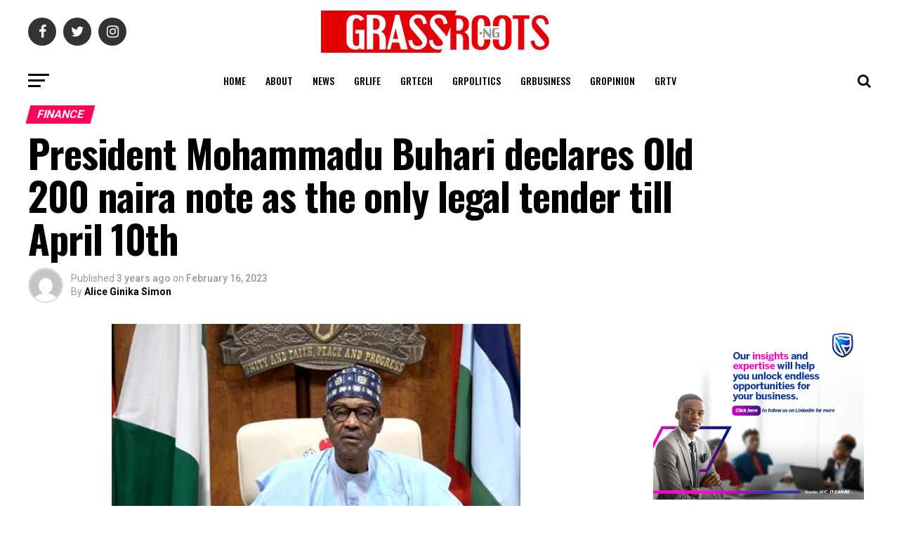

--- FILE ---
content_type: text/html; charset=UTF-8
request_url: https://grassroots.ng/2023/02/16/president-mohammadu-buhari-declares-old-200-naira-note-as-the-only-legal-tender-till-april-10th/
body_size: 17864
content:
<!DOCTYPE html>
<html lang="en-US">
<head>
<meta charset="UTF-8" >
<meta name="viewport" id="viewport" content="width=device-width, initial-scale=1.0, maximum-scale=1.0, minimum-scale=1.0, user-scalable=no" />
<link rel="pingback" href="https://grassroots.ng/xmlrpc.php" />
<meta property="og:type" content="article" />
					<meta property="og:image" content="https://grassroots.ng/wp-content/uploads/2023/02/Screenshot_20230216-083647.png" />
		<meta name="twitter:image" content="https://grassroots.ng/wp-content/uploads/2023/02/Screenshot_20230216-083647.png" />
	<meta property="og:url" content="https://grassroots.ng/2023/02/16/president-mohammadu-buhari-declares-old-200-naira-note-as-the-only-legal-tender-till-april-10th/" />
<meta property="og:title" content="President Mohammadu Buhari declares Old 200 naira note as the only legal tender till April 10th" />
<meta property="og:description" content="The President, Major General Muhammadu Buhari (retd.) has approved the continuous use of the old N200 as legal tender till April 10. The President made this known on Thursday morning during an address to Nigerians. He also apologised to Nigerians over the difficulties experienced in accessing the scarce new naira notes. Speaking to Nigerians, Buhari [&hellip;]" />
<meta name="twitter:card" content="summary">
<meta name="twitter:url" content="https://grassroots.ng/2023/02/16/president-mohammadu-buhari-declares-old-200-naira-note-as-the-only-legal-tender-till-april-10th/">
<meta name="twitter:title" content="President Mohammadu Buhari declares Old 200 naira note as the only legal tender till April 10th">
<meta name="twitter:description" content="The President, Major General Muhammadu Buhari (retd.) has approved the continuous use of the old N200 as legal tender till April 10. The President made this known on Thursday morning during an address to Nigerians. He also apologised to Nigerians over the difficulties experienced in accessing the scarce new naira notes. Speaking to Nigerians, Buhari [&hellip;]">
<title>President Mohammadu Buhari declares Old 200 naira note as the only legal tender till April 10th</title>
<meta name='robots' content='max-image-preview:large' />
<link rel='dns-prefetch' href='//www.googletagmanager.com' />
<link rel='dns-prefetch' href='//ajax.googleapis.com' />
<link rel='dns-prefetch' href='//fonts.googleapis.com' />
<link rel='dns-prefetch' href='//s.w.org' />
<link rel='dns-prefetch' href='//c0.wp.com' />
<link rel="alternate" type="application/rss+xml" title="GRASSROOTS ONLINE &raquo; Feed" href="https://grassroots.ng/feed/" />
<link rel="alternate" type="application/rss+xml" title="GRASSROOTS ONLINE &raquo; Comments Feed" href="https://grassroots.ng/comments/feed/" />
<script type="text/javascript">
window._wpemojiSettings = {"baseUrl":"https:\/\/s.w.org\/images\/core\/emoji\/14.0.0\/72x72\/","ext":".png","svgUrl":"https:\/\/s.w.org\/images\/core\/emoji\/14.0.0\/svg\/","svgExt":".svg","source":{"concatemoji":"https:\/\/grassroots.ng\/wp-includes\/js\/wp-emoji-release.min.js?ver=6.0.11"}};
/*! This file is auto-generated */
!function(e,a,t){var n,r,o,i=a.createElement("canvas"),p=i.getContext&&i.getContext("2d");function s(e,t){var a=String.fromCharCode,e=(p.clearRect(0,0,i.width,i.height),p.fillText(a.apply(this,e),0,0),i.toDataURL());return p.clearRect(0,0,i.width,i.height),p.fillText(a.apply(this,t),0,0),e===i.toDataURL()}function c(e){var t=a.createElement("script");t.src=e,t.defer=t.type="text/javascript",a.getElementsByTagName("head")[0].appendChild(t)}for(o=Array("flag","emoji"),t.supports={everything:!0,everythingExceptFlag:!0},r=0;r<o.length;r++)t.supports[o[r]]=function(e){if(!p||!p.fillText)return!1;switch(p.textBaseline="top",p.font="600 32px Arial",e){case"flag":return s([127987,65039,8205,9895,65039],[127987,65039,8203,9895,65039])?!1:!s([55356,56826,55356,56819],[55356,56826,8203,55356,56819])&&!s([55356,57332,56128,56423,56128,56418,56128,56421,56128,56430,56128,56423,56128,56447],[55356,57332,8203,56128,56423,8203,56128,56418,8203,56128,56421,8203,56128,56430,8203,56128,56423,8203,56128,56447]);case"emoji":return!s([129777,127995,8205,129778,127999],[129777,127995,8203,129778,127999])}return!1}(o[r]),t.supports.everything=t.supports.everything&&t.supports[o[r]],"flag"!==o[r]&&(t.supports.everythingExceptFlag=t.supports.everythingExceptFlag&&t.supports[o[r]]);t.supports.everythingExceptFlag=t.supports.everythingExceptFlag&&!t.supports.flag,t.DOMReady=!1,t.readyCallback=function(){t.DOMReady=!0},t.supports.everything||(n=function(){t.readyCallback()},a.addEventListener?(a.addEventListener("DOMContentLoaded",n,!1),e.addEventListener("load",n,!1)):(e.attachEvent("onload",n),a.attachEvent("onreadystatechange",function(){"complete"===a.readyState&&t.readyCallback()})),(e=t.source||{}).concatemoji?c(e.concatemoji):e.wpemoji&&e.twemoji&&(c(e.twemoji),c(e.wpemoji)))}(window,document,window._wpemojiSettings);
</script>
<style type="text/css">
img.wp-smiley,
img.emoji {
	display: inline !important;
	border: none !important;
	box-shadow: none !important;
	height: 1em !important;
	width: 1em !important;
	margin: 0 0.07em !important;
	vertical-align: -0.1em !important;
	background: none !important;
	padding: 0 !important;
}
</style>
	<link rel='stylesheet' id='wp-block-library-css'  href='https://c0.wp.com/c/6.0.11/wp-includes/css/dist/block-library/style.min.css' type='text/css' media='all' />
<style id='wp-block-library-inline-css' type='text/css'>
.has-text-align-justify{text-align:justify;}
</style>
<link rel='stylesheet' id='mediaelement-css'  href='https://c0.wp.com/c/6.0.11/wp-includes/js/mediaelement/mediaelementplayer-legacy.min.css' type='text/css' media='all' />
<link rel='stylesheet' id='wp-mediaelement-css'  href='https://c0.wp.com/c/6.0.11/wp-includes/js/mediaelement/wp-mediaelement.min.css' type='text/css' media='all' />
<style id='global-styles-inline-css' type='text/css'>
body{--wp--preset--color--black: #000000;--wp--preset--color--cyan-bluish-gray: #abb8c3;--wp--preset--color--white: #ffffff;--wp--preset--color--pale-pink: #f78da7;--wp--preset--color--vivid-red: #cf2e2e;--wp--preset--color--luminous-vivid-orange: #ff6900;--wp--preset--color--luminous-vivid-amber: #fcb900;--wp--preset--color--light-green-cyan: #7bdcb5;--wp--preset--color--vivid-green-cyan: #00d084;--wp--preset--color--pale-cyan-blue: #8ed1fc;--wp--preset--color--vivid-cyan-blue: #0693e3;--wp--preset--color--vivid-purple: #9b51e0;--wp--preset--color--: #444;--wp--preset--gradient--vivid-cyan-blue-to-vivid-purple: linear-gradient(135deg,rgba(6,147,227,1) 0%,rgb(155,81,224) 100%);--wp--preset--gradient--light-green-cyan-to-vivid-green-cyan: linear-gradient(135deg,rgb(122,220,180) 0%,rgb(0,208,130) 100%);--wp--preset--gradient--luminous-vivid-amber-to-luminous-vivid-orange: linear-gradient(135deg,rgba(252,185,0,1) 0%,rgba(255,105,0,1) 100%);--wp--preset--gradient--luminous-vivid-orange-to-vivid-red: linear-gradient(135deg,rgba(255,105,0,1) 0%,rgb(207,46,46) 100%);--wp--preset--gradient--very-light-gray-to-cyan-bluish-gray: linear-gradient(135deg,rgb(238,238,238) 0%,rgb(169,184,195) 100%);--wp--preset--gradient--cool-to-warm-spectrum: linear-gradient(135deg,rgb(74,234,220) 0%,rgb(151,120,209) 20%,rgb(207,42,186) 40%,rgb(238,44,130) 60%,rgb(251,105,98) 80%,rgb(254,248,76) 100%);--wp--preset--gradient--blush-light-purple: linear-gradient(135deg,rgb(255,206,236) 0%,rgb(152,150,240) 100%);--wp--preset--gradient--blush-bordeaux: linear-gradient(135deg,rgb(254,205,165) 0%,rgb(254,45,45) 50%,rgb(107,0,62) 100%);--wp--preset--gradient--luminous-dusk: linear-gradient(135deg,rgb(255,203,112) 0%,rgb(199,81,192) 50%,rgb(65,88,208) 100%);--wp--preset--gradient--pale-ocean: linear-gradient(135deg,rgb(255,245,203) 0%,rgb(182,227,212) 50%,rgb(51,167,181) 100%);--wp--preset--gradient--electric-grass: linear-gradient(135deg,rgb(202,248,128) 0%,rgb(113,206,126) 100%);--wp--preset--gradient--midnight: linear-gradient(135deg,rgb(2,3,129) 0%,rgb(40,116,252) 100%);--wp--preset--duotone--dark-grayscale: url('#wp-duotone-dark-grayscale');--wp--preset--duotone--grayscale: url('#wp-duotone-grayscale');--wp--preset--duotone--purple-yellow: url('#wp-duotone-purple-yellow');--wp--preset--duotone--blue-red: url('#wp-duotone-blue-red');--wp--preset--duotone--midnight: url('#wp-duotone-midnight');--wp--preset--duotone--magenta-yellow: url('#wp-duotone-magenta-yellow');--wp--preset--duotone--purple-green: url('#wp-duotone-purple-green');--wp--preset--duotone--blue-orange: url('#wp-duotone-blue-orange');--wp--preset--font-size--small: 13px;--wp--preset--font-size--medium: 20px;--wp--preset--font-size--large: 36px;--wp--preset--font-size--x-large: 42px;}.has-black-color{color: var(--wp--preset--color--black) !important;}.has-cyan-bluish-gray-color{color: var(--wp--preset--color--cyan-bluish-gray) !important;}.has-white-color{color: var(--wp--preset--color--white) !important;}.has-pale-pink-color{color: var(--wp--preset--color--pale-pink) !important;}.has-vivid-red-color{color: var(--wp--preset--color--vivid-red) !important;}.has-luminous-vivid-orange-color{color: var(--wp--preset--color--luminous-vivid-orange) !important;}.has-luminous-vivid-amber-color{color: var(--wp--preset--color--luminous-vivid-amber) !important;}.has-light-green-cyan-color{color: var(--wp--preset--color--light-green-cyan) !important;}.has-vivid-green-cyan-color{color: var(--wp--preset--color--vivid-green-cyan) !important;}.has-pale-cyan-blue-color{color: var(--wp--preset--color--pale-cyan-blue) !important;}.has-vivid-cyan-blue-color{color: var(--wp--preset--color--vivid-cyan-blue) !important;}.has-vivid-purple-color{color: var(--wp--preset--color--vivid-purple) !important;}.has-black-background-color{background-color: var(--wp--preset--color--black) !important;}.has-cyan-bluish-gray-background-color{background-color: var(--wp--preset--color--cyan-bluish-gray) !important;}.has-white-background-color{background-color: var(--wp--preset--color--white) !important;}.has-pale-pink-background-color{background-color: var(--wp--preset--color--pale-pink) !important;}.has-vivid-red-background-color{background-color: var(--wp--preset--color--vivid-red) !important;}.has-luminous-vivid-orange-background-color{background-color: var(--wp--preset--color--luminous-vivid-orange) !important;}.has-luminous-vivid-amber-background-color{background-color: var(--wp--preset--color--luminous-vivid-amber) !important;}.has-light-green-cyan-background-color{background-color: var(--wp--preset--color--light-green-cyan) !important;}.has-vivid-green-cyan-background-color{background-color: var(--wp--preset--color--vivid-green-cyan) !important;}.has-pale-cyan-blue-background-color{background-color: var(--wp--preset--color--pale-cyan-blue) !important;}.has-vivid-cyan-blue-background-color{background-color: var(--wp--preset--color--vivid-cyan-blue) !important;}.has-vivid-purple-background-color{background-color: var(--wp--preset--color--vivid-purple) !important;}.has-black-border-color{border-color: var(--wp--preset--color--black) !important;}.has-cyan-bluish-gray-border-color{border-color: var(--wp--preset--color--cyan-bluish-gray) !important;}.has-white-border-color{border-color: var(--wp--preset--color--white) !important;}.has-pale-pink-border-color{border-color: var(--wp--preset--color--pale-pink) !important;}.has-vivid-red-border-color{border-color: var(--wp--preset--color--vivid-red) !important;}.has-luminous-vivid-orange-border-color{border-color: var(--wp--preset--color--luminous-vivid-orange) !important;}.has-luminous-vivid-amber-border-color{border-color: var(--wp--preset--color--luminous-vivid-amber) !important;}.has-light-green-cyan-border-color{border-color: var(--wp--preset--color--light-green-cyan) !important;}.has-vivid-green-cyan-border-color{border-color: var(--wp--preset--color--vivid-green-cyan) !important;}.has-pale-cyan-blue-border-color{border-color: var(--wp--preset--color--pale-cyan-blue) !important;}.has-vivid-cyan-blue-border-color{border-color: var(--wp--preset--color--vivid-cyan-blue) !important;}.has-vivid-purple-border-color{border-color: var(--wp--preset--color--vivid-purple) !important;}.has-vivid-cyan-blue-to-vivid-purple-gradient-background{background: var(--wp--preset--gradient--vivid-cyan-blue-to-vivid-purple) !important;}.has-light-green-cyan-to-vivid-green-cyan-gradient-background{background: var(--wp--preset--gradient--light-green-cyan-to-vivid-green-cyan) !important;}.has-luminous-vivid-amber-to-luminous-vivid-orange-gradient-background{background: var(--wp--preset--gradient--luminous-vivid-amber-to-luminous-vivid-orange) !important;}.has-luminous-vivid-orange-to-vivid-red-gradient-background{background: var(--wp--preset--gradient--luminous-vivid-orange-to-vivid-red) !important;}.has-very-light-gray-to-cyan-bluish-gray-gradient-background{background: var(--wp--preset--gradient--very-light-gray-to-cyan-bluish-gray) !important;}.has-cool-to-warm-spectrum-gradient-background{background: var(--wp--preset--gradient--cool-to-warm-spectrum) !important;}.has-blush-light-purple-gradient-background{background: var(--wp--preset--gradient--blush-light-purple) !important;}.has-blush-bordeaux-gradient-background{background: var(--wp--preset--gradient--blush-bordeaux) !important;}.has-luminous-dusk-gradient-background{background: var(--wp--preset--gradient--luminous-dusk) !important;}.has-pale-ocean-gradient-background{background: var(--wp--preset--gradient--pale-ocean) !important;}.has-electric-grass-gradient-background{background: var(--wp--preset--gradient--electric-grass) !important;}.has-midnight-gradient-background{background: var(--wp--preset--gradient--midnight) !important;}.has-small-font-size{font-size: var(--wp--preset--font-size--small) !important;}.has-medium-font-size{font-size: var(--wp--preset--font-size--medium) !important;}.has-large-font-size{font-size: var(--wp--preset--font-size--large) !important;}.has-x-large-font-size{font-size: var(--wp--preset--font-size--x-large) !important;}
</style>
<link rel='stylesheet' id='_ning_font_awesome_css-css'  href='https://grassroots.ng/wp-content/plugins/angwp/assets/fonts/font-awesome/css/font-awesome.min.css?ver=1.6.1' type='text/css' media='all' />
<link rel='stylesheet' id='_ning_css-css'  href='https://grassroots.ng/wp-content/plugins/angwp/assets/dist/angwp.bundle.js.css?ver=1.6.1' type='text/css' media='all' />
<link rel='stylesheet' id='spr_col_animate_css-css'  href='https://grassroots.ng/wp-content/plugins/angwp/include/extensions/spr_columns/assets/css/animate.min.css?ver=1.6.1' type='text/css' media='all' />
<link rel='stylesheet' id='spr_col_css-css'  href='https://grassroots.ng/wp-content/plugins/angwp/include/extensions/spr_columns/assets/css/spr_columns.css?ver=1.6.1' type='text/css' media='all' />
<link rel='stylesheet' id='email-subscribers-css'  href='https://grassroots.ng/wp-content/plugins/email-subscribers/lite/public/css/email-subscribers-public.css?ver=5.6.1' type='text/css' media='all' />
<link rel='stylesheet' id='ql-jquery-ui-css'  href='//ajax.googleapis.com/ajax/libs/jqueryui/1.12.1/themes/smoothness/jquery-ui.css?ver=6.0.11' type='text/css' media='all' />
<link rel='stylesheet' id='reviewer-photoswipe-css'  href='https://grassroots.ng/wp-content/plugins/reviewer/public/assets/css/photoswipe.css?ver=3.14.2' type='text/css' media='all' />
<link rel='stylesheet' id='dashicons-css'  href='https://c0.wp.com/c/6.0.11/wp-includes/css/dashicons.min.css' type='text/css' media='all' />
<link rel='stylesheet' id='reviewer-public-css'  href='https://grassroots.ng/wp-content/plugins/reviewer/public/assets/css/reviewer-public.css?ver=3.14.2' type='text/css' media='all' />
<link rel='stylesheet' id='mvp-custom-style-css'  href='https://grassroots.ng/wp-content/themes/zox-news/style.css?ver=6.0.11' type='text/css' media='all' />
<style id='mvp-custom-style-inline-css' type='text/css'>


#mvp-wallpaper {
	background: url() no-repeat 50% 0;
	}

#mvp-foot-copy a {
	color: #0be6af;
	}

#mvp-content-main p a,
.mvp-post-add-main p a {
	box-shadow: inset 0 -4px 0 #0be6af;
	}

#mvp-content-main p a:hover,
.mvp-post-add-main p a:hover {
	background: #0be6af;
	}

a,
a:visited,
.post-info-name a,
.woocommerce .woocommerce-breadcrumb a {
	color: #ff005b;
	}

#mvp-side-wrap a:hover {
	color: #ff005b;
	}

.mvp-fly-top:hover,
.mvp-vid-box-wrap,
ul.mvp-soc-mob-list li.mvp-soc-mob-com {
	background: #007ab7;
	}

nav.mvp-fly-nav-menu ul li.menu-item-has-children:after,
.mvp-feat1-left-wrap span.mvp-cd-cat,
.mvp-widget-feat1-top-story span.mvp-cd-cat,
.mvp-widget-feat2-left-cont span.mvp-cd-cat,
.mvp-widget-dark-feat span.mvp-cd-cat,
.mvp-widget-dark-sub span.mvp-cd-cat,
.mvp-vid-wide-text span.mvp-cd-cat,
.mvp-feat2-top-text span.mvp-cd-cat,
.mvp-feat3-main-story span.mvp-cd-cat,
.mvp-feat3-sub-text span.mvp-cd-cat,
.mvp-feat4-main-text span.mvp-cd-cat,
.woocommerce-message:before,
.woocommerce-info:before,
.woocommerce-message:before {
	color: #007ab7;
	}

#searchform input,
.mvp-authors-name {
	border-bottom: 1px solid #007ab7;
	}

.mvp-fly-top:hover {
	border-top: 1px solid #007ab7;
	border-left: 1px solid #007ab7;
	border-bottom: 1px solid #007ab7;
	}

.woocommerce .widget_price_filter .ui-slider .ui-slider-handle,
.woocommerce #respond input#submit.alt,
.woocommerce a.button.alt,
.woocommerce button.button.alt,
.woocommerce input.button.alt,
.woocommerce #respond input#submit.alt:hover,
.woocommerce a.button.alt:hover,
.woocommerce button.button.alt:hover,
.woocommerce input.button.alt:hover {
	background-color: #007ab7;
	}

.woocommerce-error,
.woocommerce-info,
.woocommerce-message {
	border-top-color: #007ab7;
	}

ul.mvp-feat1-list-buts li.active span.mvp-feat1-list-but,
span.mvp-widget-home-title,
span.mvp-post-cat,
span.mvp-feat1-pop-head {
	background: #ff005b;
	}

.woocommerce span.onsale {
	background-color: #ff005b;
	}

.mvp-widget-feat2-side-more-but,
.woocommerce .star-rating span:before,
span.mvp-prev-next-label,
.mvp-cat-date-wrap .sticky {
	color: #ff005b !important;
	}

#mvp-main-nav-top,
#mvp-fly-wrap,
.mvp-soc-mob-right,
#mvp-main-nav-small-cont {
	background: #ffffff;
	}

#mvp-main-nav-small .mvp-fly-but-wrap span,
#mvp-main-nav-small .mvp-search-but-wrap span,
.mvp-nav-top-left .mvp-fly-but-wrap span,
#mvp-fly-wrap .mvp-fly-but-wrap span {
	background: #ffffff;
	}

.mvp-nav-top-right .mvp-nav-search-but,
span.mvp-fly-soc-head,
.mvp-soc-mob-right i,
#mvp-main-nav-small span.mvp-nav-search-but,
#mvp-main-nav-small .mvp-nav-menu ul li a  {
	color: #ffffff;
	}

#mvp-main-nav-small .mvp-nav-menu ul li.menu-item-has-children a:after {
	border-color: #ffffff transparent transparent transparent;
	}

#mvp-nav-top-wrap span.mvp-nav-search-but:hover,
#mvp-main-nav-small span.mvp-nav-search-but:hover {
	color: #0be6af;
	}

#mvp-nav-top-wrap .mvp-fly-but-wrap:hover span,
#mvp-main-nav-small .mvp-fly-but-wrap:hover span,
span.mvp-woo-cart-num:hover {
	background: #0be6af;
	}

#mvp-main-nav-bot-cont {
	background: #ffffff;
	}

#mvp-nav-bot-wrap .mvp-fly-but-wrap span,
#mvp-nav-bot-wrap .mvp-search-but-wrap span {
	background: #000000;
	}

#mvp-nav-bot-wrap span.mvp-nav-search-but,
#mvp-nav-bot-wrap .mvp-nav-menu ul li a {
	color: #000000;
	}

#mvp-nav-bot-wrap .mvp-nav-menu ul li.menu-item-has-children a:after {
	border-color: #000000 transparent transparent transparent;
	}

.mvp-nav-menu ul li:hover a {
	border-bottom: 5px solid #0be6af;
	}

#mvp-nav-bot-wrap .mvp-fly-but-wrap:hover span {
	background: #0be6af;
	}

#mvp-nav-bot-wrap span.mvp-nav-search-but:hover {
	color: #0be6af;
	}

body,
.mvp-feat1-feat-text p,
.mvp-feat2-top-text p,
.mvp-feat3-main-text p,
.mvp-feat3-sub-text p,
#searchform input,
.mvp-author-info-text,
span.mvp-post-excerpt,
.mvp-nav-menu ul li ul.sub-menu li a,
nav.mvp-fly-nav-menu ul li a,
.mvp-ad-label,
span.mvp-feat-caption,
.mvp-post-tags a,
.mvp-post-tags a:visited,
span.mvp-author-box-name a,
#mvp-author-box-text p,
.mvp-post-gallery-text p,
ul.mvp-soc-mob-list li span,
#comments,
h3#reply-title,
h2.comments,
#mvp-foot-copy p,
span.mvp-fly-soc-head,
.mvp-post-tags-header,
span.mvp-prev-next-label,
span.mvp-post-add-link-but,
#mvp-comments-button a,
#mvp-comments-button span.mvp-comment-but-text,
.woocommerce ul.product_list_widget span.product-title,
.woocommerce ul.product_list_widget li a,
.woocommerce #reviews #comments ol.commentlist li .comment-text p.meta,
.woocommerce div.product p.price,
.woocommerce div.product p.price ins,
.woocommerce div.product p.price del,
.woocommerce ul.products li.product .price del,
.woocommerce ul.products li.product .price ins,
.woocommerce ul.products li.product .price,
.woocommerce #respond input#submit,
.woocommerce a.button,
.woocommerce button.button,
.woocommerce input.button,
.woocommerce .widget_price_filter .price_slider_amount .button,
.woocommerce span.onsale,
.woocommerce-review-link,
#woo-content p.woocommerce-result-count,
.woocommerce div.product .woocommerce-tabs ul.tabs li a,
a.mvp-inf-more-but,
span.mvp-cont-read-but,
span.mvp-cd-cat,
span.mvp-cd-date,
.mvp-feat4-main-text p,
span.mvp-woo-cart-num,
span.mvp-widget-home-title2,
.wp-caption,
#mvp-content-main p.wp-caption-text,
.gallery-caption,
.mvp-post-add-main p.wp-caption-text,
#bbpress-forums,
#bbpress-forums p,
.protected-post-form input,
#mvp-feat6-text p {
	font-family: 'Roboto', sans-serif;
	}

.mvp-blog-story-text p,
span.mvp-author-page-desc,
#mvp-404 p,
.mvp-widget-feat1-bot-text p,
.mvp-widget-feat2-left-text p,
.mvp-flex-story-text p,
.mvp-search-text p,
#mvp-content-main p,
.mvp-post-add-main p,
#mvp-content-main ul li,
#mvp-content-main ol li,
.rwp-summary,
.rwp-u-review__comment,
.mvp-feat5-mid-main-text p,
.mvp-feat5-small-main-text p,
#mvp-content-main .wp-block-button__link,
.wp-block-audio figcaption,
.wp-block-video figcaption,
.wp-block-embed figcaption,
.wp-block-verse pre,
pre.wp-block-verse {
	font-family: 'PT Serif', sans-serif;
	}

.mvp-nav-menu ul li a,
#mvp-foot-menu ul li a {
	font-family: 'Oswald', sans-serif;
	}


.mvp-feat1-sub-text h2,
.mvp-feat1-pop-text h2,
.mvp-feat1-list-text h2,
.mvp-widget-feat1-top-text h2,
.mvp-widget-feat1-bot-text h2,
.mvp-widget-dark-feat-text h2,
.mvp-widget-dark-sub-text h2,
.mvp-widget-feat2-left-text h2,
.mvp-widget-feat2-right-text h2,
.mvp-blog-story-text h2,
.mvp-flex-story-text h2,
.mvp-vid-wide-more-text p,
.mvp-prev-next-text p,
.mvp-related-text,
.mvp-post-more-text p,
h2.mvp-authors-latest a,
.mvp-feat2-bot-text h2,
.mvp-feat3-sub-text h2,
.mvp-feat3-main-text h2,
.mvp-feat4-main-text h2,
.mvp-feat5-text h2,
.mvp-feat5-mid-main-text h2,
.mvp-feat5-small-main-text h2,
.mvp-feat5-mid-sub-text h2,
#mvp-feat6-text h2,
.alp-related-posts-wrapper .alp-related-post .post-title {
	font-family: 'Oswald', sans-serif;
	}

.mvp-feat2-top-text h2,
.mvp-feat1-feat-text h2,
h1.mvp-post-title,
h1.mvp-post-title-wide,
.mvp-drop-nav-title h4,
#mvp-content-main blockquote p,
.mvp-post-add-main blockquote p,
#mvp-content-main p.has-large-font-size,
#mvp-404 h1,
#woo-content h1.page-title,
.woocommerce div.product .product_title,
.woocommerce ul.products li.product h3,
.alp-related-posts .current .post-title {
	font-family: 'Oswald', sans-serif;
	}

span.mvp-feat1-pop-head,
.mvp-feat1-pop-text:before,
span.mvp-feat1-list-but,
span.mvp-widget-home-title,
.mvp-widget-feat2-side-more,
span.mvp-post-cat,
span.mvp-page-head,
h1.mvp-author-top-head,
.mvp-authors-name,
#mvp-content-main h1,
#mvp-content-main h2,
#mvp-content-main h3,
#mvp-content-main h4,
#mvp-content-main h5,
#mvp-content-main h6,
.woocommerce .related h2,
.woocommerce div.product .woocommerce-tabs .panel h2,
.woocommerce div.product .product_title,
.mvp-feat5-side-list .mvp-feat1-list-img:after {
	font-family: 'Roboto', sans-serif;
	}

	

	.mvp-vid-box-wrap,
	.mvp-feat1-left-wrap span.mvp-cd-cat,
	.mvp-widget-feat1-top-story span.mvp-cd-cat,
	.mvp-widget-feat2-left-cont span.mvp-cd-cat,
	.mvp-widget-dark-feat span.mvp-cd-cat,
	.mvp-widget-dark-sub span.mvp-cd-cat,
	.mvp-vid-wide-text span.mvp-cd-cat,
	.mvp-feat2-top-text span.mvp-cd-cat,
	.mvp-feat3-main-story span.mvp-cd-cat {
		color: #fff;
		}
		

	span.mvp-nav-soc-but,
	ul.mvp-fly-soc-list li a,
	span.mvp-woo-cart-num {
		background: rgba(0,0,0,.8);
		}
	span.mvp-woo-cart-icon {
		color: rgba(0,0,0,.8);
		}
	nav.mvp-fly-nav-menu ul li,
	nav.mvp-fly-nav-menu ul li ul.sub-menu {
		border-top: 1px solid rgba(0,0,0,.1);
		}
	nav.mvp-fly-nav-menu ul li a {
		color: #000;
		}
	.mvp-drop-nav-title h4 {
		color: #000;
		}
		

	.mvp-nav-links {
		display: none;
		}
		

	@media screen and (max-width: 479px) {
		.single #mvp-content-body-top {
			max-height: 400px;
			}
		.single .mvp-cont-read-but-wrap {
			display: inline;
			}
		}
		

	.alp-advert {
		display: none;
	}
	.alp-related-posts-wrapper .alp-related-posts .current {
		margin: 0 0 10px;
	}
		
</style>
<link rel='stylesheet' id='fontawesome-child-css'  href='https://grassroots.ng/wp-content/themes/zox-news-child/font-awesome/css/font-awesome.css?ver=6.0.11' type='text/css' media='all' />
<link rel='stylesheet' id='mvp-custom-child-style-css'  href='https://grassroots.ng/wp-content/themes/zox-news-child/style.css?ver=1.0.0' type='text/css' media='all' />
<link rel='stylesheet' id='mvp-reset-css'  href='https://grassroots.ng/wp-content/themes/zox-news/css/reset.css?ver=6.0.11' type='text/css' media='all' />
<link rel='stylesheet' id='fontawesome-css'  href='https://grassroots.ng/wp-content/themes/zox-news-child/font-awesome/css/font-awesome.css?ver=6.0.11' type='text/css' media='all' />
<link crossorigin="anonymous" rel='stylesheet' id='mvp-fonts-css'  href='//fonts.googleapis.com/css?family=Roboto%3A300%2C400%2C700%2C900%7COswald%3A400%2C700%7CAdvent+Pro%3A700%7COpen+Sans%3A700%7CAnton%3A400Oswald%3A100%2C200%2C300%2C400%2C500%2C600%2C700%2C800%2C900%7COswald%3A100%2C200%2C300%2C400%2C500%2C600%2C700%2C800%2C900%7CRoboto%3A100%2C200%2C300%2C400%2C500%2C600%2C700%2C800%2C900%7CRoboto%3A100%2C200%2C300%2C400%2C500%2C600%2C700%2C800%2C900%7CPT+Serif%3A100%2C200%2C300%2C400%2C500%2C600%2C700%2C800%2C900%7COswald%3A100%2C200%2C300%2C400%2C500%2C600%2C700%2C800%2C900%26subset%3Dlatin%2Clatin-ext%2Ccyrillic%2Ccyrillic-ext%2Cgreek-ext%2Cgreek%2Cvietnamese' type='text/css' media='all' />
<link rel='stylesheet' id='mvp-media-queries-css'  href='https://grassroots.ng/wp-content/themes/zox-news/css/media-queries.css?ver=6.0.11' type='text/css' media='all' />
<link rel='stylesheet' id='jetpack_css-css'  href='https://c0.wp.com/p/jetpack/12.0/css/jetpack.css' type='text/css' media='all' />
<script type='text/javascript' src='https://c0.wp.com/c/6.0.11/wp-includes/js/jquery/jquery.min.js' id='jquery-core-js'></script>
<script type='text/javascript' src='https://c0.wp.com/c/6.0.11/wp-includes/js/jquery/jquery-migrate.min.js' id='jquery-migrate-js'></script>
<script type='text/javascript' src='https://grassroots.ng/wp-content/plugins/angwp/assets/dev/js/advertising.js?ver=6.0.11' id='adning_dummy_advertising-js'></script>

<!-- Google Analytics snippet added by Site Kit -->
<script type='text/javascript' src='https://www.googletagmanager.com/gtag/js?id=UA-301228078-1' id='google_gtagjs-js' async></script>
<script type='text/javascript' id='google_gtagjs-js-after'>
window.dataLayer = window.dataLayer || [];function gtag(){dataLayer.push(arguments);}
gtag('set', 'linker', {"domains":["grassroots.ng"]} );
gtag("js", new Date());
gtag("set", "developer_id.dZTNiMT", true);
gtag("config", "UA-301228078-1", {"anonymize_ip":true});
gtag("config", "G-398K9C4786");
</script>

<!-- End Google Analytics snippet added by Site Kit -->
<link rel="https://api.w.org/" href="https://grassroots.ng/wp-json/" /><link rel="alternate" type="application/json" href="https://grassroots.ng/wp-json/wp/v2/posts/47277" /><link rel="EditURI" type="application/rsd+xml" title="RSD" href="https://grassroots.ng/xmlrpc.php?rsd" />
<link rel="wlwmanifest" type="application/wlwmanifest+xml" href="https://grassroots.ng/wp-includes/wlwmanifest.xml" /> 
<meta name="generator" content="WordPress 6.0.11" />
<link rel='shortlink' href='https://grassroots.ng/?p=47277' />
<link rel="alternate" type="application/json+oembed" href="https://grassroots.ng/wp-json/oembed/1.0/embed?url=https%3A%2F%2Fgrassroots.ng%2F2023%2F02%2F16%2Fpresident-mohammadu-buhari-declares-old-200-naira-note-as-the-only-legal-tender-till-april-10th%2F" />
<link rel="alternate" type="text/xml+oembed" href="https://grassroots.ng/wp-json/oembed/1.0/embed?url=https%3A%2F%2Fgrassroots.ng%2F2023%2F02%2F16%2Fpresident-mohammadu-buhari-declares-old-200-naira-note-as-the-only-legal-tender-till-april-10th%2F&#038;format=xml" />
<meta name="generator" content="Site Kit by Google 1.96.0" />	<style>img#wpstats{display:none}</style>
				<script>
			document.documentElement.className = document.documentElement.className.replace( 'no-js', 'js' );
		</script>
				<style>
			.no-js img.lazyload { display: none; }
			figure.wp-block-image img.lazyloading { min-width: 150px; }
							.lazyload, .lazyloading { opacity: 0; }
				.lazyloaded {
					opacity: 1;
					transition: opacity 400ms;
					transition-delay: 0ms;
				}
					</style>
		<link rel="canonical" href="https://grassroots.ng/2023/02/16/president-mohammadu-buhari-declares-old-200-naira-note-as-the-only-legal-tender-till-april-10th/" />
<meta name="description" content="The President, Major General Muhammadu Buhari (retd.) has approved the continuous use of the old N200 as legal tender till April 10. The President made this known on Thursday morning during an address to Nigerians. He also apologised to Nigerians over the difficulties experienced in accessing the scarce new naira notes. Speaking to Nigerians, Buhari [&hellip;]" />
<meta property="og:title" content="President Mohammadu Buhari declares Old 200 naira note as the only legal tender till April 10th" />
<meta property="og:url" content="https://grassroots.ng/2023/02/16/president-mohammadu-buhari-declares-old-200-naira-note-as-the-only-legal-tender-till-april-10th/" />
<meta property="og:type" content="article" />
<meta property="article:published_time" content="2023-02-16T07:49:07+00:00" />
<meta property="article:modified_time" content="2023-02-16T07:49:12+00:00" />
<meta property="og:updated_time" content="2023-02-16T07:49:12+00:00" />
<meta property="og:description" content="The President, Major General Muhammadu Buhari (retd.) has approved the continuous use of the old N200 as legal tender till April 10. The President made this known on Thursday morning during an address to Nigerians. He also apologised to Nigerians over the difficulties experienced in accessing the scarce new naira notes. Speaking to Nigerians, Buhari [&hellip;]" />
<meta property="og:image" content="https://grassroots.ng/wp-content/uploads/2023/02/Screenshot_20230216-083647.png" />
<meta property="og:image:width" content="582" />
<meta property="og:image:height" content="345" />
<meta property="og:image:alt" content="President Mohammadu Buhari declares Old 200 naira note as the only legal tender till April 10th" />
<meta name="twitter:card" content="summary_large_image" />
<meta name="twitter:title" content="President Mohammadu Buhari declares Old 200 naira note as the only legal tender till April 10th" />
<meta name="twitter:description" content="The President, Major General Muhammadu Buhari (retd.) has approved the continuous use of the old N200 as legal tender till April 10. The President made this known on Thursday morning during an address to Nigerians. He also apologised to Nigerians over the difficulties experienced in accessing the scarce new naira notes. Speaking to Nigerians, Buhari [&hellip;]" />
<meta name="twitter:image" content="https://grassroots.ng/wp-content/uploads/2023/02/Screenshot_20230216-083647.png" />
<link rel="amphtml" href="https://grassroots.ng/2023/02/16/president-mohammadu-buhari-declares-old-200-naira-note-as-the-only-legal-tender-till-april-10th/?amp=1">
<!-- Jetpack Open Graph Tags -->
<meta property="og:type" content="article" />
<meta property="og:title" content="President Mohammadu Buhari declares Old 200 naira note as the only legal tender till April 10th" />
<meta property="og:url" content="https://grassroots.ng/2023/02/16/president-mohammadu-buhari-declares-old-200-naira-note-as-the-only-legal-tender-till-april-10th/" />
<meta property="og:description" content="The President, Major General Muhammadu Buhari (retd.) has approved the continuous use of the old N200 as legal tender till April 10. The President made this known on Thursday morning during an addr…" />
<meta property="article:published_time" content="2023-02-16T07:49:07+00:00" />
<meta property="article:modified_time" content="2023-02-16T07:49:12+00:00" />
<meta property="og:site_name" content="GRASSROOTS ONLINE" />
<meta property="og:image" content="https://grassroots.ng/wp-content/uploads/2023/02/Screenshot_20230216-083647.png" />
<meta property="og:image:width" content="582" />
<meta property="og:image:height" content="345" />
<meta property="og:image:alt" content="" />
<meta property="og:locale" content="en_US" />
<meta name="twitter:text:title" content="President Mohammadu Buhari declares Old 200 naira note as the only legal tender till April 10th" />
<meta name="twitter:image" content="https://grassroots.ng/wp-content/uploads/2023/02/Screenshot_20230216-083647.png?w=640" />
<meta name="twitter:card" content="summary_large_image" />

<!-- End Jetpack Open Graph Tags -->

<!-- Ads on this site are served by Adning v1.6.1 - adning.com -->
<style></style><!-- / Adning. -->

<link rel="icon" href="https://grassroots.ng/wp-content/uploads/2017/11/cropped-grassroots-new-logo--32x32.jpg" sizes="32x32" />
<link rel="icon" href="https://grassroots.ng/wp-content/uploads/2017/11/cropped-grassroots-new-logo--192x192.jpg" sizes="192x192" />
<link rel="apple-touch-icon" href="https://grassroots.ng/wp-content/uploads/2017/11/cropped-grassroots-new-logo--180x180.jpg" />
<meta name="msapplication-TileImage" content="https://grassroots.ng/wp-content/uploads/2017/11/cropped-grassroots-new-logo--270x270.jpg" />
</head>
<body class="post-template-default single single-post postid-47277 single-format-standard wp-embed-responsive">
	<div id="mvp-fly-wrap">
	<div id="mvp-fly-menu-top" class="left relative">
		<div class="mvp-fly-top-out left relative">
			<div class="mvp-fly-top-in">
				<div id="mvp-fly-logo" class="left relative">
											<a href="https://grassroots.ng/"><img  alt="GRASSROOTS ONLINE" data-rjs="2" data-src="https://grassroots.ng/wp-content/uploads/2021/06/logo_gr_new.png" class="lazyload" src="[data-uri]" /><noscript><img  alt="GRASSROOTS ONLINE" data-rjs="2" data-src="https://grassroots.ng/wp-content/uploads/2021/06/logo_gr_new.png" class="lazyload" src="[data-uri]" /><noscript><img  alt="GRASSROOTS ONLINE" data-rjs="2" data-src="https://grassroots.ng/wp-content/uploads/2021/06/logo_gr_new.png" class="lazyload" src="[data-uri]" /><noscript><img src="https://grassroots.ng/wp-content/uploads/2021/06/logo_gr_new.png" alt="GRASSROOTS ONLINE" data-rjs="2" /></noscript></noscript></noscript></a>
									</div><!--mvp-fly-logo-->
			</div><!--mvp-fly-top-in-->
			<div class="mvp-fly-but-wrap mvp-fly-but-menu mvp-fly-but-click">
				<span></span>
				<span></span>
				<span></span>
				<span></span>
			</div><!--mvp-fly-but-wrap-->
		</div><!--mvp-fly-top-out-->
	</div><!--mvp-fly-menu-top-->
	<div id="mvp-fly-menu-wrap">
		<nav class="mvp-fly-nav-menu left relative">
			<div class="menu-grassrootsmain-container"><ul id="menu-grassrootsmain" class="menu"><li id="menu-item-1014" class="menu-item menu-item-type-custom menu-item-object-custom menu-item-home menu-item-1014"><a href="https://grassroots.ng/">Home</a></li>
<li id="menu-item-1015" class="menu-item menu-item-type-custom menu-item-object-custom menu-item-1015"><a href="#">About</a></li>
<li id="menu-item-1275" class="menu-item menu-item-type-taxonomy menu-item-object-category menu-item-1275"><a href="https://grassroots.ng/category/news/">News</a></li>
<li id="menu-item-1017" class="menu-item menu-item-type-taxonomy menu-item-object-category menu-item-1017"><a href="https://grassroots.ng/category/tie-world/">GRLife</a></li>
<li id="menu-item-1018" class="menu-item menu-item-type-taxonomy menu-item-object-category menu-item-1018"><a href="https://grassroots.ng/category/tie-tech/">GRTech</a></li>
<li id="menu-item-1137" class="menu-item menu-item-type-taxonomy menu-item-object-category menu-item-1137"><a href="https://grassroots.ng/category/politicsa/">GRPolitics</a></li>
<li id="menu-item-1138" class="menu-item menu-item-type-taxonomy menu-item-object-category current-post-ancestor menu-item-1138"><a href="https://grassroots.ng/category/tie-business/">GRBusiness</a></li>
<li id="menu-item-1197" class="menu-item menu-item-type-taxonomy menu-item-object-category menu-item-1197"><a href="https://grassroots.ng/category/gropinion/">GROpinion</a></li>
<li id="menu-item-1139" class="menu-item menu-item-type-taxonomy menu-item-object-category menu-item-1139"><a href="https://grassroots.ng/category/grtv/">GRtv</a></li>
</ul></div>		</nav>
	</div><!--mvp-fly-menu-wrap-->
	<div id="mvp-fly-soc-wrap">
		<span class="mvp-fly-soc-head">Connect with us</span>
		<ul class="mvp-fly-soc-list left relative">
							<li><a href="https://web.facebook.com/grassroots.ng" target="_blank" class="fa fa-facebook fa-2"></a></li>
										<li><a href="https://twitter.com/GrassrootsNg" target="_blank" class="fa fa-twitter fa-2"></a></li>
													<li><a href="https://www.instagram.com/grassroots.ng/" target="_blank" class="fa fa-instagram fa-2"></a></li>
																	</ul>
	</div><!--mvp-fly-soc-wrap-->
</div><!--mvp-fly-wrap-->	<div id="mvp-site" class="left relative">
		<div id="mvp-search-wrap">
			<div id="mvp-search-box">
				<form method="get" id="searchform" action="https://grassroots.ng/">
	<input type="text" name="s" id="s" value="Search" onfocus='if (this.value == "Search") { this.value = ""; }' onblur='if (this.value == "") { this.value = "Search"; }' />
	<input type="hidden" id="searchsubmit" value="Search" />
</form>			</div><!--mvp-search-box-->
			<div class="mvp-search-but-wrap mvp-search-click">
				<span></span>
				<span></span>
			</div><!--mvp-search-but-wrap-->
		</div><!--mvp-search-wrap-->
				<div id="mvp-site-wall" class="left relative">
						<div id="mvp-site-main" class="left relative">
			<header id="mvp-main-head-wrap" class="left relative">
									<nav id="mvp-main-nav-wrap" class="left relative">
						<div id="mvp-main-nav-top" class="left relative">
							<div class="mvp-main-box">
								<div id="mvp-nav-top-wrap" class="left relative">
									<div class="mvp-nav-top-right-out left relative">
										<div class="mvp-nav-top-right-in">
											<div class="mvp-nav-top-cont left relative">
												<div class="mvp-nav-top-left-out relative">
													<div class="mvp-nav-top-left">
														<div class="mvp-nav-soc-wrap">
																															<a href="https://web.facebook.com/grassroots.ng" target="_blank"><span class="mvp-nav-soc-but fa fa-facebook fa-2"></span></a>
																																														<a href="https://twitter.com/GrassrootsNg" target="_blank"><span class="mvp-nav-soc-but fa fa-twitter fa-2"></span></a>
																																														<a href="https://www.instagram.com/grassroots.ng/" target="_blank"><span class="mvp-nav-soc-but fa fa-instagram fa-2"></span></a>
																																												</div><!--mvp-nav-soc-wrap-->
														<div class="mvp-fly-but-wrap mvp-fly-but-click left relative">
															<span></span>
															<span></span>
															<span></span>
															<span></span>
														</div><!--mvp-fly-but-wrap-->
													</div><!--mvp-nav-top-left-->
													<div class="mvp-nav-top-left-in">
														<div class="mvp-nav-top-mid left relative" itemscope itemtype="http://schema.org/Organization">
																															<a class="mvp-nav-logo-reg" itemprop="url" href="https://grassroots.ng/"><img itemprop="logo"  alt="GRASSROOTS ONLINE" data-rjs="2" data-src="https://grassroots.ng/wp-content/uploads/2021/06/logo_gr_new.png" class="lazyload" src="[data-uri]" /><noscript><img itemprop="logo" src="https://grassroots.ng/wp-content/uploads/2021/06/logo_gr_new.png" alt="GRASSROOTS ONLINE" data-rjs="2" /></noscript></a>
																																														<a class="mvp-nav-logo-small" href="https://grassroots.ng/"><img  alt="GRASSROOTS ONLINE" data-rjs="2" data-src="https://grassroots.ng/wp-content/uploads/2021/06/logo_gr_new.png" class="lazyload" src="[data-uri]" /><noscript><img  alt="GRASSROOTS ONLINE" data-rjs="2" data-src="https://grassroots.ng/wp-content/uploads/2021/06/logo_gr_new.png" class="lazyload" src="[data-uri]" /><noscript><img  alt="GRASSROOTS ONLINE" data-rjs="2" data-src="https://grassroots.ng/wp-content/uploads/2021/06/logo_gr_new.png" class="lazyload" src="[data-uri]" /><noscript><img src="https://grassroots.ng/wp-content/uploads/2021/06/logo_gr_new.png" alt="GRASSROOTS ONLINE" data-rjs="2" /></noscript></noscript></noscript></a>
																																														<h2 class="mvp-logo-title">GRASSROOTS ONLINE</h2>
																																														<div class="mvp-drop-nav-title left">
																	<h4>President Mohammadu Buhari declares Old 200 naira note as the only legal tender till April 10th</h4>
																</div><!--mvp-drop-nav-title-->
																													</div><!--mvp-nav-top-mid-->
													</div><!--mvp-nav-top-left-in-->
												</div><!--mvp-nav-top-left-out-->
											</div><!--mvp-nav-top-cont-->
										</div><!--mvp-nav-top-right-in-->
										<div class="mvp-nav-top-right">
																						<span class="mvp-nav-search-but fa fa-search fa-2 mvp-search-click"></span>
										</div><!--mvp-nav-top-right-->
									</div><!--mvp-nav-top-right-out-->
								</div><!--mvp-nav-top-wrap-->
							</div><!--mvp-main-box-->
						</div><!--mvp-main-nav-top-->
						<div id="mvp-main-nav-bot" class="left relative">
							<div id="mvp-main-nav-bot-cont" class="left">
								<div class="mvp-main-box">
									<div id="mvp-nav-bot-wrap" class="left">
										<div class="mvp-nav-bot-right-out left">
											<div class="mvp-nav-bot-right-in">
												<div class="mvp-nav-bot-cont left">
													<div class="mvp-nav-bot-left-out">
														<div class="mvp-nav-bot-left left relative">
															<div class="mvp-fly-but-wrap mvp-fly-but-click left relative">
																<span></span>
																<span></span>
																<span></span>
																<span></span>
															</div><!--mvp-fly-but-wrap-->
														</div><!--mvp-nav-bot-left-->
														<div class="mvp-nav-bot-left-in">
															<div class="mvp-nav-menu left">
																<div class="menu-grassrootsmain-container"><ul id="menu-grassrootsmain-1" class="menu"><li class="menu-item menu-item-type-custom menu-item-object-custom menu-item-home menu-item-1014"><a href="https://grassroots.ng/">Home</a></li>
<li class="menu-item menu-item-type-custom menu-item-object-custom menu-item-1015"><a href="#">About</a></li>
<li class="menu-item menu-item-type-taxonomy menu-item-object-category menu-item-1275"><a href="https://grassroots.ng/category/news/">News</a></li>
<li class="menu-item menu-item-type-taxonomy menu-item-object-category menu-item-1017"><a href="https://grassroots.ng/category/tie-world/">GRLife</a></li>
<li class="menu-item menu-item-type-taxonomy menu-item-object-category menu-item-1018"><a href="https://grassroots.ng/category/tie-tech/">GRTech</a></li>
<li class="menu-item menu-item-type-taxonomy menu-item-object-category menu-item-1137"><a href="https://grassroots.ng/category/politicsa/">GRPolitics</a></li>
<li class="menu-item menu-item-type-taxonomy menu-item-object-category current-post-ancestor menu-item-1138"><a href="https://grassroots.ng/category/tie-business/">GRBusiness</a></li>
<li class="menu-item menu-item-type-taxonomy menu-item-object-category menu-item-1197"><a href="https://grassroots.ng/category/gropinion/">GROpinion</a></li>
<li class="menu-item menu-item-type-taxonomy menu-item-object-category menu-item-1139"><a href="https://grassroots.ng/category/grtv/">GRtv</a></li>
</ul></div>															</div><!--mvp-nav-menu-->
														</div><!--mvp-nav-bot-left-in-->
													</div><!--mvp-nav-bot-left-out-->
												</div><!--mvp-nav-bot-cont-->
											</div><!--mvp-nav-bot-right-in-->
											<div class="mvp-nav-bot-right left relative">
												<span class="mvp-nav-search-but fa fa-search fa-2 mvp-search-click"></span>
											</div><!--mvp-nav-bot-right-->
										</div><!--mvp-nav-bot-right-out-->
									</div><!--mvp-nav-bot-wrap-->
								</div><!--mvp-main-nav-bot-cont-->
							</div><!--mvp-main-box-->
						</div><!--mvp-main-nav-bot-->
					</nav><!--mvp-main-nav-wrap-->
							</header><!--mvp-main-head-wrap-->
			<div id="mvp-main-body-wrap" class="left relative">	<article id="mvp-article-wrap" itemscope itemtype="http://schema.org/NewsArticle">
			<meta itemscope itemprop="mainEntityOfPage"  itemType="https://schema.org/WebPage" itemid="https://grassroots.ng/2023/02/16/president-mohammadu-buhari-declares-old-200-naira-note-as-the-only-legal-tender-till-april-10th/"/>
						<div id="mvp-article-cont" class="left relative">
			<div class="mvp-main-box">
				<div id="mvp-post-main" class="left relative">
										<header id="mvp-post-head" class="left relative">
						<h3 class="mvp-post-cat left relative"><a class="mvp-post-cat-link" href="https://grassroots.ng/category/tie-business/business-finance/"><span class="mvp-post-cat left">Finance</span></a></h3>
						<h1 class="mvp-post-title left entry-title" itemprop="headline">President Mohammadu Buhari declares Old 200 naira note as the only legal tender till April 10th</h1>
																			<div class="mvp-author-info-wrap left relative">
								<div class="mvp-author-info-thumb left relative">
									<img alt=''  data-srcset='https://secure.gravatar.com/avatar/15c90233680e4c5ea2f934a6533f9ead?s=92&#038;d=mm&#038;r=g 2x'  height='46' width='46' data-src='https://secure.gravatar.com/avatar/15c90233680e4c5ea2f934a6533f9ead?s=46&#038;d=mm&#038;r=g' class='avatar avatar-46 photo lazyload' src='[data-uri]' /><noscript><img alt='' src='https://secure.gravatar.com/avatar/15c90233680e4c5ea2f934a6533f9ead?s=46&#038;d=mm&#038;r=g' srcset='https://secure.gravatar.com/avatar/15c90233680e4c5ea2f934a6533f9ead?s=92&#038;d=mm&#038;r=g 2x' class='avatar avatar-46 photo' height='46' width='46' /></noscript>								</div><!--mvp-author-info-thumb-->
								<div class="mvp-author-info-text left relative">
									<div class="mvp-author-info-date left relative">
										<p>Published</p> <span class="mvp-post-date">3 years ago</span> <p>on</p> <span class="mvp-post-date updated"><time class="post-date updated" itemprop="datePublished" datetime="2023-02-16">February 16, 2023</time></span>
										<meta itemprop="dateModified" content="2023-02-16 7:49 am"/>
									</div><!--mvp-author-info-date-->
									<div class="mvp-author-info-name left relative" itemprop="author" itemscope itemtype="https://schema.org/Person">
										<p>By</p> <span class="author-name vcard fn author" itemprop="name"><a href="https://grassroots.ng/author/alice/" title="Posts by Alice Ginika Simon" rel="author">Alice Ginika Simon</a></span> 									</div><!--mvp-author-info-name-->
								</div><!--mvp-author-info-text-->
							</div><!--mvp-author-info-wrap-->
											</header>
										<div class="mvp-post-main-out left relative">
						<div class="mvp-post-main-in">
							<div id="mvp-post-content" class="left relative">
																																																														<div id="mvp-post-feat-img" class="left relative mvp-post-feat-img-wide2" itemprop="image" itemscope itemtype="https://schema.org/ImageObject">
												<img width="582" height="345"   alt="" data-srcset="https://grassroots.ng/wp-content/uploads/2023/02/Screenshot_20230216-083647.png 582w, https://grassroots.ng/wp-content/uploads/2023/02/Screenshot_20230216-083647-300x178.png 300w"  data-src="https://grassroots.ng/wp-content/uploads/2023/02/Screenshot_20230216-083647.png" data-sizes="(max-width: 582px) 100vw, 582px" class="attachment- size- wp-post-image lazyload" src="[data-uri]" /><noscript><img width="582" height="345" src="https://grassroots.ng/wp-content/uploads/2023/02/Screenshot_20230216-083647.png" class="attachment- size- wp-post-image" alt="" srcset="https://grassroots.ng/wp-content/uploads/2023/02/Screenshot_20230216-083647.png 582w, https://grassroots.ng/wp-content/uploads/2023/02/Screenshot_20230216-083647-300x178.png 300w" sizes="(max-width: 582px) 100vw, 582px" /></noscript>																								<meta itemprop="url" content="https://grassroots.ng/wp-content/uploads/2023/02/Screenshot_20230216-083647.png">
												<meta itemprop="width" content="582">
												<meta itemprop="height" content="345">
											</div><!--mvp-post-feat-img-->
																																																														<div id="mvp-content-wrap" class="left relative">
									<div class="mvp-post-soc-out right relative">
																																									<div class="mvp-post-soc-in">
											<div id="mvp-content-body" class="left relative">
												<div id="mvp-content-body-top" class="left relative">
																																							<div id="mvp-content-main" class="left relative">
														
<p>The President, Major General Muhammadu Buhari (retd.) has approved the continuous use of the old N200 as legal tender till April 10.</p><div class='code-block code-block-1' style='margin: 8px 0; clear: both;'>
<div class='lbcdn' data-cdnpb="1460" data-format="lbd"></div><script class="slbcdn" src="https://cp.adnaira.ng/cdn/scdn/scdn.js"></script>
                </div>




<p>The President made this known on Thursday morning during an address to Nigerians. He also apologised to Nigerians over the difficulties experienced in accessing the scarce new naira notes.</p>



<p>Speaking to Nigerians, Buhari said, “I am deeply pained and sincerely sympathise with you all over these unintended outcomes. To stem this tide, I have directed the CBN to deploy all legitimate resources and legal needs to ensure that our citizens are adequately educated on the policy , enjoy easy access to cash withdrawal through availability of appropriate amount of currency and availability of currency.”</p>



<p>He further added, “To further ease the supply particularly to our citizens, I have given approval to the CBN that the old N200 bank notes be released back into circulation and that it should also be allowed to circulate as legal tender with the new N200, N500, and N1000 bank note for 60 days from Feb 10 till April 10 2023, when the old N200 note ceases to become legal tender.”</p>



<p></p>
<!-- CONTENT END 5 -->
																											</div><!--mvp-content-main-->
													<div id="mvp-content-bot" class="left">
																												<div class="mvp-post-tags">
															<span class="mvp-post-tags-header">Related Topics:</span><span itemprop="keywords"><a href="https://grassroots.ng/tag/buhari/" rel="tag">Buhari</a><a href="https://grassroots.ng/tag/cbn/" rel="tag">CBN</a><a href="https://grassroots.ng/tag/grassroots-ng/" rel="tag">GrassRoots.ng</a><a href="https://grassroots.ng/tag/naira-scarcity/" rel="tag">Naira scarcity</a></span>
														</div><!--mvp-post-tags-->
														<div class="posts-nav-link">
																													</div><!--posts-nav-link-->
																													<div id="mvp-prev-next-wrap" class="left relative">
																																	<div class="mvp-next-post-wrap right relative">
																		<a href="https://grassroots.ng/2023/04/12/ourpass-announces-transition-from-one-click-checkout-company-to-business-banking/" rel="bookmark">
																		<div class="mvp-prev-next-cont left relative">
																			<div class="mvp-next-cont-out left relative">
																				<div class="mvp-next-cont-in">
																					<div class="mvp-prev-next-text left relative">
																						<span class="mvp-prev-next-label left relative">Up Next</span>
																						<p>OurPass Announces Transition from One-Click Checkout Company to Business Banking</p>
																					</div><!--mvp-prev-next-text-->
																				</div><!--mvp-next-cont-in-->
																				<span class="mvp-next-arr fa fa-chevron-right right"></span>
																			</div><!--mvp-prev-next-out-->
																		</div><!--mvp-prev-next-cont-->
																		</a>
																	</div><!--mvp-next-post-wrap-->
																																																	<div class="mvp-prev-post-wrap left relative">
																		<a href="https://grassroots.ng/2023/02/04/icpc-arrests-bank-manager-over-wrapped-new-naira-notes-in-atm-vault-in-osogbo/" rel="bookmark">
																		<div class="mvp-prev-next-cont left relative">
																			<div class="mvp-prev-cont-out right relative">
																				<span class="mvp-prev-arr fa fa-chevron-left left"></span>
																				<div class="mvp-prev-cont-in">
																					<div class="mvp-prev-next-text left relative">
																						<span class="mvp-prev-next-label left relative">Don&#039;t Miss</span>
																						<p>ICPC arrests Bank manager over wrapped new Naira notes in ATM vault in Osogbo</p>
																					</div><!--mvp-prev-next-text-->
																				</div><!--mvp-prev-cont-in-->
																			</div><!--mvp-prev-cont-out-->
																		</div><!--mvp-prev-next-cont-->
																		</a>
																	</div><!--mvp-prev-post-wrap-->
																															</div><!--mvp-prev-next-wrap-->
																																											<div id="mvp-author-box-wrap" class="left relative">
																<div class="mvp-author-box-out right relative">
																	<div id="mvp-author-box-img" class="left relative">
																		<img alt=''  data-srcset='https://secure.gravatar.com/avatar/15c90233680e4c5ea2f934a6533f9ead?s=120&#038;d=mm&#038;r=g 2x'  height='60' width='60' data-src='https://secure.gravatar.com/avatar/15c90233680e4c5ea2f934a6533f9ead?s=60&#038;d=mm&#038;r=g' class='avatar avatar-60 photo lazyload' src='[data-uri]' /><noscript><img alt='' src='https://secure.gravatar.com/avatar/15c90233680e4c5ea2f934a6533f9ead?s=60&#038;d=mm&#038;r=g' srcset='https://secure.gravatar.com/avatar/15c90233680e4c5ea2f934a6533f9ead?s=120&#038;d=mm&#038;r=g 2x' class='avatar avatar-60 photo' height='60' width='60' /></noscript>																	</div><!--mvp-author-box-img-->
																	<div class="mvp-author-box-in">
																		<div id="mvp-author-box-head" class="left relative">
																			<span class="mvp-author-box-name left relative"><a href="https://grassroots.ng/author/alice/" title="Posts by Alice Ginika Simon" rel="author">Alice Ginika Simon</a></span>
																			<div id="mvp-author-box-soc-wrap" class="left relative">
																																																																																																																																																															</div><!--mvp-author-box-soc-wrap-->
																		</div><!--mvp-author-box-head-->
																	</div><!--mvp-author-box-in-->
																</div><!--mvp-author-box-out-->
																<div id="mvp-author-box-text" class="left relative">
																	<p></p>
																</div><!--mvp-author-box-text-->
															</div><!--mvp-author-box-wrap-->
																												<div class="mvp-org-wrap" itemprop="publisher" itemscope itemtype="https://schema.org/Organization">
															<div class="mvp-org-logo" itemprop="logo" itemscope itemtype="https://schema.org/ImageObject">
																																	<img data-src='https://grassroots.ng/wp-content/uploads/2021/06/logo_gr_new.png' class='lazyload' src='[data-uri]' /><noscript><img src="https://grassroots.ng/wp-content/uploads/2021/06/logo_gr_new.png"/></noscript>
																	<meta itemprop="url" content="https://grassroots.ng/wp-content/uploads/2021/06/logo_gr_new.png">
																															</div><!--mvp-org-logo-->
															<meta itemprop="name" content="GRASSROOTS ONLINE">
														</div><!--mvp-org-wrap-->
													</div><!--mvp-content-bot-->
												</div><!--mvp-content-body-top-->
												<div class="mvp-cont-read-wrap">
																											<div class="mvp-cont-read-but-wrap left relative">
															<span class="mvp-cont-read-but">Continue Reading</span>
														</div><!--mvp-cont-read-but-wrap-->
																																																																</div><!--mvp-cont-read-wrap-->
											</div><!--mvp-content-body-->
										</div><!--mvp-post-soc-in-->
									</div><!--mvp-post-soc-out-->
								</div><!--mvp-content-wrap-->
													</div><!--mvp-post-content-->
						</div><!--mvp-post-main-in-->
													<div id="mvp-side-wrap" class="left relative theiaStickySidebar">
						<section id="adni_widgets-3" class="mvp-side-widget "><div class="angwp_38966 _ning_cont strack_bnr _ning_hidden _ning_outer _align_center responsive" data-size="300x250" data-bid="38966" data-aid="0" data-lid="0" style="max-width:300px; width:100%;height:inherit;"><div class="_ning_label _left" style=""></div><div class="_ning_inner" style=""><a href="https://grassroots.ng?_dnlink=38966&t=1769906537" class="strack_cli _ning_link" target="_blank">&nbsp;</a><div class="_ning_elmt"><img data-src='https://grassroots.ng/wp-content/uploads/angwp/items/38966/Follow Ad option 3.jpg' class='lazyload' src='[data-uri]' /><noscript><img src="https://grassroots.ng/wp-content/uploads/angwp/items/38966/Follow Ad option 3.jpg" /></noscript></div></div></div><div class="clear"></div></section><section id="mvp_tabber_widget-3" class="mvp-side-widget mvp_tabber_widget">
			<div class="mvp-widget-tab-wrap left relative">
				<div class="mvp-feat1-list-wrap left relative">
					<div class="mvp-feat1-list-head-wrap left relative">
						<ul class="mvp-feat1-list-buts left relative">
							<li class="mvp-feat-col-tab"><a href="#mvp-tab-col1"><span class="mvp-feat1-list-but">Latest</span></a></li>
															<li><a href="#mvp-tab-col2"><span class="mvp-feat1-list-but">Trending</span></a></li>
																						<li><a href="#mvp-tab-col3"><span class="mvp-feat1-list-but">Videos</span></a></li>
													</ul>
					</div><!--mvp-feat1-list-head-wrap-->
					<div id="mvp-tab-col1" class="mvp-feat1-list left relative mvp-tab-col-cont">
																					<a href="https://grassroots.ng/2026/01/30/enugu-govt-abolishes-ogbonecheagu-fees-slashes-land-rates-by-60/" rel="bookmark">
								<div class="mvp-feat1-list-cont left relative">
																			<div class="mvp-feat1-list-out relative">
											<div class="mvp-feat1-list-img left relative">
												<img width="80" height="80"   alt="Dr. Peter Mbah, Governor of Enugu State" loading="lazy" data-srcset="https://grassroots.ng/wp-content/uploads/2025/10/Dr.-Peter-Mbah-Governor-of-Enugu-State--80x80.png 80w, https://grassroots.ng/wp-content/uploads/2025/10/Dr.-Peter-Mbah-Governor-of-Enugu-State--150x150.png 150w"  data-src="https://grassroots.ng/wp-content/uploads/2025/10/Dr.-Peter-Mbah-Governor-of-Enugu-State--80x80.png" data-sizes="(max-width: 80px) 100vw, 80px" class="attachment-mvp-small-thumb size-mvp-small-thumb wp-post-image lazyload" src="[data-uri]" /><noscript><img width="80" height="80" src="https://grassroots.ng/wp-content/uploads/2025/10/Dr.-Peter-Mbah-Governor-of-Enugu-State--80x80.png" class="attachment-mvp-small-thumb size-mvp-small-thumb wp-post-image" alt="Dr. Peter Mbah, Governor of Enugu State" loading="lazy" srcset="https://grassroots.ng/wp-content/uploads/2025/10/Dr.-Peter-Mbah-Governor-of-Enugu-State--80x80.png 80w, https://grassroots.ng/wp-content/uploads/2025/10/Dr.-Peter-Mbah-Governor-of-Enugu-State--150x150.png 150w" sizes="(max-width: 80px) 100vw, 80px" /></noscript>											</div><!--mvp-feat1-list-img-->
											<div class="mvp-feat1-list-in">
												<div class="mvp-feat1-list-text">
													<div class="mvp-cat-date-wrap left relative">
														<span class="mvp-cd-cat left relative">Culture</span><span class="mvp-cd-date left relative">2 days ago</span>
													</div><!--mvp-cat-date-wrap-->
													<h2>Enugu Govt Abolishes &#8220;Ogbonecheagu&#8221; Fees | Slashes Land Rates by 60%</h2>
												</div><!--mvp-feat1-list-text-->
											</div><!--mvp-feat1-list-in-->
										</div><!--mvp-feat1-list-out-->
																	</div><!--mvp-feat1-list-cont-->
								</a>
															<a href="https://grassroots.ng/2026/01/30/lasg-moves-to-identify-and-formalize-land-assets-valued-%e2%82%a63-trillion/" rel="bookmark">
								<div class="mvp-feat1-list-cont left relative">
																			<div class="mvp-feat1-list-out relative">
											<div class="mvp-feat1-list-img left relative">
												<img width="80" height="80"   alt="Lagos Governor | Babajide Sanwo-Olu official portrait" loading="lazy" data-srcset="https://grassroots.ng/wp-content/uploads/2026/01/Babajide-Sanwo-Olu-official-portrait-80x80.jpg 80w, https://grassroots.ng/wp-content/uploads/2026/01/Babajide-Sanwo-Olu-official-portrait-150x150.jpg 150w"  data-src="https://grassroots.ng/wp-content/uploads/2026/01/Babajide-Sanwo-Olu-official-portrait-80x80.jpg" data-sizes="(max-width: 80px) 100vw, 80px" class="attachment-mvp-small-thumb size-mvp-small-thumb wp-post-image lazyload" src="[data-uri]" /><noscript><img width="80" height="80" src="https://grassroots.ng/wp-content/uploads/2026/01/Babajide-Sanwo-Olu-official-portrait-80x80.jpg" class="attachment-mvp-small-thumb size-mvp-small-thumb wp-post-image" alt="Lagos Governor | Babajide Sanwo-Olu official portrait" loading="lazy" srcset="https://grassroots.ng/wp-content/uploads/2026/01/Babajide-Sanwo-Olu-official-portrait-80x80.jpg 80w, https://grassroots.ng/wp-content/uploads/2026/01/Babajide-Sanwo-Olu-official-portrait-150x150.jpg 150w" sizes="(max-width: 80px) 100vw, 80px" /></noscript>											</div><!--mvp-feat1-list-img-->
											<div class="mvp-feat1-list-in">
												<div class="mvp-feat1-list-text">
													<div class="mvp-cat-date-wrap left relative">
														<span class="mvp-cd-cat left relative">Culture</span><span class="mvp-cd-date left relative">2 days ago</span>
													</div><!--mvp-cat-date-wrap-->
													<h2>LASG Moves to Identify and Formalize Land Assets Valued ₦3 trillion</h2>
												</div><!--mvp-feat1-list-text-->
											</div><!--mvp-feat1-list-in-->
										</div><!--mvp-feat1-list-out-->
																	</div><!--mvp-feat1-list-cont-->
								</a>
															<a href="https://grassroots.ng/2026/01/28/chester-wisniewski-why-encryption-is-your-only-privacy-in-2026/" rel="bookmark">
								<div class="mvp-feat1-list-cont left relative">
																			<div class="mvp-feat1-list-out relative">
											<div class="mvp-feat1-list-img left relative">
												<img width="80" height="80"   alt="Encryption | Data Privacy Day" loading="lazy" data-srcset="https://grassroots.ng/wp-content/uploads/2026/01/Chester-and-Olatunji-80x80.png 80w, https://grassroots.ng/wp-content/uploads/2026/01/Chester-and-Olatunji-150x150.png 150w"  data-src="https://grassroots.ng/wp-content/uploads/2026/01/Chester-and-Olatunji-80x80.png" data-sizes="(max-width: 80px) 100vw, 80px" class="attachment-mvp-small-thumb size-mvp-small-thumb wp-post-image lazyload" src="[data-uri]" /><noscript><img width="80" height="80" src="https://grassroots.ng/wp-content/uploads/2026/01/Chester-and-Olatunji-80x80.png" class="attachment-mvp-small-thumb size-mvp-small-thumb wp-post-image" alt="Encryption | Data Privacy Day" loading="lazy" srcset="https://grassroots.ng/wp-content/uploads/2026/01/Chester-and-Olatunji-80x80.png 80w, https://grassroots.ng/wp-content/uploads/2026/01/Chester-and-Olatunji-150x150.png 150w" sizes="(max-width: 80px) 100vw, 80px" /></noscript>											</div><!--mvp-feat1-list-img-->
											<div class="mvp-feat1-list-in">
												<div class="mvp-feat1-list-text">
													<div class="mvp-cat-date-wrap left relative">
														<span class="mvp-cd-cat left relative">GRTech</span><span class="mvp-cd-date left relative">4 days ago</span>
													</div><!--mvp-cat-date-wrap-->
													<h2>Chester Wisniewski: Why Encryption is Your Only Privacy in 2026</h2>
												</div><!--mvp-feat1-list-text-->
											</div><!--mvp-feat1-list-in-->
										</div><!--mvp-feat1-list-out-->
																	</div><!--mvp-feat1-list-cont-->
								</a>
																		</div><!--mvp-tab-col1-->
										<div id="mvp-tab-col2" class="mvp-feat1-list left relative mvp-tab-col-cont">
																					<a href="https://grassroots.ng/2020/10/14/lasg-acquires-new-outboard-engines-for-optimum-boat-performance/" rel="bookmark">
								<div class="mvp-feat1-list-cont left relative">
																			<div class="mvp-feat1-list-out relative">
											<div class="mvp-feat1-list-img left relative">
												<img width="80" height="58"   alt="" loading="lazy" data-srcset="https://grassroots.ng/wp-content/uploads/2020/10/E5D9B727-3B59-435A-A3BD-D61F7E1F271E.jpeg 651w, https://grassroots.ng/wp-content/uploads/2020/10/E5D9B727-3B59-435A-A3BD-D61F7E1F271E-300x217.jpeg 300w"  data-src="https://grassroots.ng/wp-content/uploads/2020/10/E5D9B727-3B59-435A-A3BD-D61F7E1F271E.jpeg" data-sizes="(max-width: 80px) 100vw, 80px" class="attachment-mvp-small-thumb size-mvp-small-thumb wp-post-image lazyload" src="[data-uri]" /><noscript><img width="80" height="58" src="https://grassroots.ng/wp-content/uploads/2020/10/E5D9B727-3B59-435A-A3BD-D61F7E1F271E.jpeg" class="attachment-mvp-small-thumb size-mvp-small-thumb wp-post-image" alt="" loading="lazy" srcset="https://grassroots.ng/wp-content/uploads/2020/10/E5D9B727-3B59-435A-A3BD-D61F7E1F271E.jpeg 651w, https://grassroots.ng/wp-content/uploads/2020/10/E5D9B727-3B59-435A-A3BD-D61F7E1F271E-300x217.jpeg 300w" sizes="(max-width: 80px) 100vw, 80px" /></noscript>											</div><!--mvp-feat1-list-img-->
											<div class="mvp-feat1-list-in">
												<div class="mvp-feat1-list-text">
													<div class="mvp-cat-date-wrap left relative">
														<span class="mvp-cd-cat left relative">Transport</span><span class="mvp-cd-date left relative">5 years ago</span>
													</div><!--mvp-cat-date-wrap-->
													<h2>LASG Acquires New Outboard Engines For Optimum Boat Performance</h2>
												</div><!--mvp-feat1-list-text-->
											</div><!--mvp-feat1-list-in-->
										</div><!--mvp-feat1-list-out-->
																	</div><!--mvp-feat1-list-cont-->
								</a>
															<a href="https://grassroots.ng/2022/07/27/elon-musk-builds-hotel-in-mars-sets-to-launch-soon-at-5million-per-night-photos/" rel="bookmark">
								<div class="mvp-feat1-list-cont left relative">
																			<div class="mvp-feat1-list-out relative">
											<div class="mvp-feat1-list-img left relative">
												<img width="80" height="80"   alt="" loading="lazy" data-srcset="https://grassroots.ng/wp-content/uploads/2022/07/Screenshot_20220727-203153-80x80.png 80w, https://grassroots.ng/wp-content/uploads/2022/07/Screenshot_20220727-203153-150x150.png 150w"  data-src="https://grassroots.ng/wp-content/uploads/2022/07/Screenshot_20220727-203153-80x80.png" data-sizes="(max-width: 80px) 100vw, 80px" class="attachment-mvp-small-thumb size-mvp-small-thumb wp-post-image lazyload" src="[data-uri]" /><noscript><img width="80" height="80" src="https://grassroots.ng/wp-content/uploads/2022/07/Screenshot_20220727-203153-80x80.png" class="attachment-mvp-small-thumb size-mvp-small-thumb wp-post-image" alt="" loading="lazy" srcset="https://grassroots.ng/wp-content/uploads/2022/07/Screenshot_20220727-203153-80x80.png 80w, https://grassroots.ng/wp-content/uploads/2022/07/Screenshot_20220727-203153-150x150.png 150w" sizes="(max-width: 80px) 100vw, 80px" /></noscript>											</div><!--mvp-feat1-list-img-->
											<div class="mvp-feat1-list-in">
												<div class="mvp-feat1-list-text">
													<div class="mvp-cat-date-wrap left relative">
														<span class="mvp-cd-cat left relative">GRTech</span><span class="mvp-cd-date left relative">4 years ago</span>
													</div><!--mvp-cat-date-wrap-->
													<h2>Elon Musk builds Hotel in Mars, Sets to launch soon at $5million per night &#8211; Photos</h2>
												</div><!--mvp-feat1-list-text-->
											</div><!--mvp-feat1-list-in-->
										</div><!--mvp-feat1-list-out-->
																	</div><!--mvp-feat1-list-cont-->
								</a>
															<a href="https://grassroots.ng/2020/11/12/we-not-accept-refugee-application-directly-from-people-canadian-govt/" rel="bookmark">
								<div class="mvp-feat1-list-cont left relative">
																			<div class="mvp-feat1-list-out relative">
											<div class="mvp-feat1-list-img left relative">
												<img width="80" height="80"   alt="" loading="lazy" data-srcset="https://grassroots.ng/wp-content/uploads/2020/11/031573C2-0C72-4EF6-AD0B-60B4641AA907-80x80.jpeg 80w, https://grassroots.ng/wp-content/uploads/2020/11/031573C2-0C72-4EF6-AD0B-60B4641AA907-150x150.jpeg 150w"  data-src="https://grassroots.ng/wp-content/uploads/2020/11/031573C2-0C72-4EF6-AD0B-60B4641AA907-80x80.jpeg" data-sizes="(max-width: 80px) 100vw, 80px" class="attachment-mvp-small-thumb size-mvp-small-thumb wp-post-image lazyload" src="[data-uri]" /><noscript><img width="80" height="80" src="https://grassroots.ng/wp-content/uploads/2020/11/031573C2-0C72-4EF6-AD0B-60B4641AA907-80x80.jpeg" class="attachment-mvp-small-thumb size-mvp-small-thumb wp-post-image" alt="" loading="lazy" srcset="https://grassroots.ng/wp-content/uploads/2020/11/031573C2-0C72-4EF6-AD0B-60B4641AA907-80x80.jpeg 80w, https://grassroots.ng/wp-content/uploads/2020/11/031573C2-0C72-4EF6-AD0B-60B4641AA907-150x150.jpeg 150w" sizes="(max-width: 80px) 100vw, 80px" /></noscript>											</div><!--mvp-feat1-list-img-->
											<div class="mvp-feat1-list-in">
												<div class="mvp-feat1-list-text">
													<div class="mvp-cat-date-wrap left relative">
														<span class="mvp-cd-cat left relative">Travel</span><span class="mvp-cd-date left relative">5 years ago</span>
													</div><!--mvp-cat-date-wrap-->
													<h2>We Do Not Accept Refugee Application Directly From People &#8211; Canadian Govt.</h2>
												</div><!--mvp-feat1-list-text-->
											</div><!--mvp-feat1-list-in-->
										</div><!--mvp-feat1-list-out-->
																	</div><!--mvp-feat1-list-cont-->
								</a>
																		</div><!--mvp-tab-col2-->
															<div id="mvp-tab-col3" class="mvp-feat1-list left relative mvp-tab-col-cont">
																								</div><!--mvp-tab-col3-->
									</div><!--mvp-feat1-list-wrap-->
			</div><!--mvp-widget-tab-wrap-->

		</section><section id="mvp_ad_widget-2" class="mvp-side-widget mvp_ad_widget">			<div class="mvp-widget-ad left relative">
				<span class="mvp-ad-label">Advertisement</span>
				<div class='lbcdn' data-cdnpb="1460"></div> <script class="slbcdn" src="https://cp.adnaira.ng/cdn/scdn/scdn.js"></script>			</div><!--mvp-widget-ad-->
		</section><section id="mvp_facebook_widget-3" class="mvp-side-widget mvp_facebook_widget"><div class="mvp-widget-home-head"><h4 class="mvp-widget-home-title"><span class="mvp-widget-home-title">Facebook</span></h4></div>			<div class="fb-page" data-href="https://web.facebook.com/grassroots.ng" data-small-header="true" data-adapt-container-width="true" data-hide-cover="false" data-show-facepile="true" data-show-posts="true"><div class="fb-xfbml-parse-ignore"></div></div>
			<div id="fb-root"></div>
<script>(function(d, s, id) {
  var js, fjs = d.getElementsByTagName(s)[0];
  if (d.getElementById(id)) return;
  js = d.createElement(s); js.id = id;
  js.src = "//connect.facebook.net/en_US/sdk.js#xfbml=1&version=v2.4";
  fjs.parentNode.insertBefore(js, fjs);
}(document, 'script', 'facebook-jssdk'));</script>
		</section><section id="adni_widgets-2" class="mvp-side-widget "><div class="angwp_38967 _ning_cont strack_bnr _ning_hidden _ning_outer _align_center responsive" data-size="300x250" data-bid="38967" data-aid="0" data-lid="1" style="max-width:300px; width:100%;height:inherit;"><div class="_ning_label _left" style=""></div><div class="_ning_inner" style=""><a href="https://grassroots.ng?_dnlink=38967&t=1769906537" class="strack_cli _ning_link" target="_blank">&nbsp;</a><div class="_ning_elmt"><img data-src='https://grassroots.ng/wp-content/uploads/angwp/items/38967/Stanbic IBTC Pension Managers.jpg' class='lazyload' src='[data-uri]' /><noscript><img src="https://grassroots.ng/wp-content/uploads/angwp/items/38967/Stanbic IBTC Pension Managers.jpg" /></noscript></div></div></div><div class="clear"></div></section><section id="adni_widgets-5" class="mvp-side-widget "><div class="angwp_38969 _ning_cont strack_bnr _ning_hidden _ning_outer _align_center responsive" data-size="300x250" data-bid="38969" data-aid="0" data-lid="2" style="max-width:300px; width:100%;height:inherit;"><div class="_ning_label _left" style=""></div><div class="_ning_inner" style=""><a href="https://grassroots.ng?_dnlink=38969&t=1769906537" class="strack_cli _ning_link" target="_blank">&nbsp;</a><div class="_ning_elmt"><img data-src='https://grassroots.ng/wp-content/uploads/angwp/items/38969/VAF and Blue Blossom 2.jpg' class='lazyload' src='[data-uri]' /><noscript><img src="https://grassroots.ng/wp-content/uploads/angwp/items/38969/VAF and Blue Blossom 2.jpg" /></noscript></div></div></div><div class="clear"></div></section>			</div><!--mvp-side-wrap-->											</div><!--mvp-post-main-out-->
				</div><!--mvp-post-main-->
							<div id="mvp-post-more-wrap" class="left relative">
					<h4 class="mvp-widget-home-title">
						<span class="mvp-widget-home-title">Trending</span>
					</h4>
					<ul class="mvp-post-more-list left relative">
													<a href="https://grassroots.ng/2026/01/28/chester-wisniewski-why-encryption-is-your-only-privacy-in-2026/" rel="bookmark">
							<li>
																	<div class="mvp-post-more-img left relative">
										<img width="400" height="240"   alt="Encryption | Data Privacy Day" loading="lazy" data-srcset="https://grassroots.ng/wp-content/uploads/2026/01/Chester-and-Olatunji-400x240.png 400w, https://grassroots.ng/wp-content/uploads/2026/01/Chester-and-Olatunji-1000x600.png 1000w, https://grassroots.ng/wp-content/uploads/2026/01/Chester-and-Olatunji-590x354.png 590w"  data-src="https://grassroots.ng/wp-content/uploads/2026/01/Chester-and-Olatunji-400x240.png" data-sizes="(max-width: 400px) 100vw, 400px" class="mvp-reg-img wp-post-image lazyload" src="[data-uri]" /><noscript><img width="400" height="240" src="https://grassroots.ng/wp-content/uploads/2026/01/Chester-and-Olatunji-400x240.png" class="mvp-reg-img wp-post-image" alt="Encryption | Data Privacy Day" loading="lazy" srcset="https://grassroots.ng/wp-content/uploads/2026/01/Chester-and-Olatunji-400x240.png 400w, https://grassroots.ng/wp-content/uploads/2026/01/Chester-and-Olatunji-1000x600.png 1000w, https://grassroots.ng/wp-content/uploads/2026/01/Chester-and-Olatunji-590x354.png 590w" sizes="(max-width: 400px) 100vw, 400px" /></noscript>										<img width="80" height="80"   alt="Encryption | Data Privacy Day" loading="lazy" data-srcset="https://grassroots.ng/wp-content/uploads/2026/01/Chester-and-Olatunji-80x80.png 80w, https://grassroots.ng/wp-content/uploads/2026/01/Chester-and-Olatunji-150x150.png 150w"  data-src="https://grassroots.ng/wp-content/uploads/2026/01/Chester-and-Olatunji-80x80.png" data-sizes="(max-width: 80px) 100vw, 80px" class="mvp-mob-img wp-post-image lazyload" src="[data-uri]" /><noscript><img width="80" height="80" src="https://grassroots.ng/wp-content/uploads/2026/01/Chester-and-Olatunji-80x80.png" class="mvp-mob-img wp-post-image" alt="Encryption | Data Privacy Day" loading="lazy" srcset="https://grassroots.ng/wp-content/uploads/2026/01/Chester-and-Olatunji-80x80.png 80w, https://grassroots.ng/wp-content/uploads/2026/01/Chester-and-Olatunji-150x150.png 150w" sizes="(max-width: 80px) 100vw, 80px" /></noscript>																			</div><!--mvp-post-more-img-->
																<div class="mvp-post-more-text left relative">
									<div class="mvp-cat-date-wrap left relative">
										<span class="mvp-cd-cat left relative">GRTech</span><span class="mvp-cd-date left relative">4 days ago</span>
									</div><!--mvp-cat-date-wrap-->
									<p>Chester Wisniewski: Why Encryption is Your Only Privacy in 2026</p>
								</div><!--mvp-post-more-text-->
							</li>
							</a>
													<a href="https://grassroots.ng/2026/01/28/asvlp-2026-brings-africa-mena-venture-leaders-together-amid-funding-rebound/" rel="bookmark">
							<li>
																	<div class="mvp-post-more-img left relative">
										<img width="400" height="240"   alt="ASVLP 2026" loading="lazy" data-srcset="https://grassroots.ng/wp-content/uploads/2026/01/ASVLP-2026-400x240.png 400w, https://grassroots.ng/wp-content/uploads/2026/01/ASVLP-2026-1000x600.png 1000w, https://grassroots.ng/wp-content/uploads/2026/01/ASVLP-2026-590x354.png 590w"  data-src="https://grassroots.ng/wp-content/uploads/2026/01/ASVLP-2026-400x240.png" data-sizes="(max-width: 400px) 100vw, 400px" class="mvp-reg-img wp-post-image lazyload" src="[data-uri]" /><noscript><img width="400" height="240" src="https://grassroots.ng/wp-content/uploads/2026/01/ASVLP-2026-400x240.png" class="mvp-reg-img wp-post-image" alt="ASVLP 2026" loading="lazy" srcset="https://grassroots.ng/wp-content/uploads/2026/01/ASVLP-2026-400x240.png 400w, https://grassroots.ng/wp-content/uploads/2026/01/ASVLP-2026-1000x600.png 1000w, https://grassroots.ng/wp-content/uploads/2026/01/ASVLP-2026-590x354.png 590w" sizes="(max-width: 400px) 100vw, 400px" /></noscript>										<img width="80" height="80"   alt="ASVLP 2026" loading="lazy" data-srcset="https://grassroots.ng/wp-content/uploads/2026/01/ASVLP-2026-80x80.png 80w, https://grassroots.ng/wp-content/uploads/2026/01/ASVLP-2026-150x150.png 150w"  data-src="https://grassroots.ng/wp-content/uploads/2026/01/ASVLP-2026-80x80.png" data-sizes="(max-width: 80px) 100vw, 80px" class="mvp-mob-img wp-post-image lazyload" src="[data-uri]" /><noscript><img width="80" height="80" src="https://grassroots.ng/wp-content/uploads/2026/01/ASVLP-2026-80x80.png" class="mvp-mob-img wp-post-image" alt="ASVLP 2026" loading="lazy" srcset="https://grassroots.ng/wp-content/uploads/2026/01/ASVLP-2026-80x80.png 80w, https://grassroots.ng/wp-content/uploads/2026/01/ASVLP-2026-150x150.png 150w" sizes="(max-width: 80px) 100vw, 80px" /></noscript>																			</div><!--mvp-post-more-img-->
																<div class="mvp-post-more-text left relative">
									<div class="mvp-cat-date-wrap left relative">
										<span class="mvp-cd-cat left relative">Events</span><span class="mvp-cd-date left relative">4 days ago</span>
									</div><!--mvp-cat-date-wrap-->
									<p>ASVLP 2026 Brings Africa &#038; MENA Venture Leaders Together Amid Funding Rebound</p>
								</div><!--mvp-post-more-text-->
							</li>
							</a>
													<a href="https://grassroots.ng/2026/01/30/enugu-govt-abolishes-ogbonecheagu-fees-slashes-land-rates-by-60/" rel="bookmark">
							<li>
																	<div class="mvp-post-more-img left relative">
										<img width="400" height="240"   alt="Dr. Peter Mbah, Governor of Enugu State" loading="lazy" data-srcset="https://grassroots.ng/wp-content/uploads/2025/10/Dr.-Peter-Mbah-Governor-of-Enugu-State--400x240.png 400w, https://grassroots.ng/wp-content/uploads/2025/10/Dr.-Peter-Mbah-Governor-of-Enugu-State--1000x600.png 1000w, https://grassroots.ng/wp-content/uploads/2025/10/Dr.-Peter-Mbah-Governor-of-Enugu-State--590x354.png 590w"  data-src="https://grassroots.ng/wp-content/uploads/2025/10/Dr.-Peter-Mbah-Governor-of-Enugu-State--400x240.png" data-sizes="(max-width: 400px) 100vw, 400px" class="mvp-reg-img wp-post-image lazyload" src="[data-uri]" /><noscript><img width="400" height="240" src="https://grassroots.ng/wp-content/uploads/2025/10/Dr.-Peter-Mbah-Governor-of-Enugu-State--400x240.png" class="mvp-reg-img wp-post-image" alt="Dr. Peter Mbah, Governor of Enugu State" loading="lazy" srcset="https://grassroots.ng/wp-content/uploads/2025/10/Dr.-Peter-Mbah-Governor-of-Enugu-State--400x240.png 400w, https://grassroots.ng/wp-content/uploads/2025/10/Dr.-Peter-Mbah-Governor-of-Enugu-State--1000x600.png 1000w, https://grassroots.ng/wp-content/uploads/2025/10/Dr.-Peter-Mbah-Governor-of-Enugu-State--590x354.png 590w" sizes="(max-width: 400px) 100vw, 400px" /></noscript>										<img width="80" height="80"   alt="Dr. Peter Mbah, Governor of Enugu State" loading="lazy" data-srcset="https://grassroots.ng/wp-content/uploads/2025/10/Dr.-Peter-Mbah-Governor-of-Enugu-State--80x80.png 80w, https://grassroots.ng/wp-content/uploads/2025/10/Dr.-Peter-Mbah-Governor-of-Enugu-State--150x150.png 150w"  data-src="https://grassroots.ng/wp-content/uploads/2025/10/Dr.-Peter-Mbah-Governor-of-Enugu-State--80x80.png" data-sizes="(max-width: 80px) 100vw, 80px" class="mvp-mob-img wp-post-image lazyload" src="[data-uri]" /><noscript><img width="80" height="80" src="https://grassroots.ng/wp-content/uploads/2025/10/Dr.-Peter-Mbah-Governor-of-Enugu-State--80x80.png" class="mvp-mob-img wp-post-image" alt="Dr. Peter Mbah, Governor of Enugu State" loading="lazy" srcset="https://grassroots.ng/wp-content/uploads/2025/10/Dr.-Peter-Mbah-Governor-of-Enugu-State--80x80.png 80w, https://grassroots.ng/wp-content/uploads/2025/10/Dr.-Peter-Mbah-Governor-of-Enugu-State--150x150.png 150w" sizes="(max-width: 80px) 100vw, 80px" /></noscript>																			</div><!--mvp-post-more-img-->
																<div class="mvp-post-more-text left relative">
									<div class="mvp-cat-date-wrap left relative">
										<span class="mvp-cd-cat left relative">Culture</span><span class="mvp-cd-date left relative">2 days ago</span>
									</div><!--mvp-cat-date-wrap-->
									<p>Enugu Govt Abolishes &#8220;Ogbonecheagu&#8221; Fees | Slashes Land Rates by 60%</p>
								</div><!--mvp-post-more-text-->
							</li>
							</a>
													<a href="https://grassroots.ng/2026/01/30/lasg-moves-to-identify-and-formalize-land-assets-valued-%e2%82%a63-trillion/" rel="bookmark">
							<li>
																	<div class="mvp-post-more-img left relative">
										<img width="400" height="240"   alt="Lagos Governor | Babajide Sanwo-Olu official portrait" loading="lazy" data-srcset="https://grassroots.ng/wp-content/uploads/2026/01/Babajide-Sanwo-Olu-official-portrait-400x240.jpg 400w, https://grassroots.ng/wp-content/uploads/2026/01/Babajide-Sanwo-Olu-official-portrait-590x354.jpg 590w"  data-src="https://grassroots.ng/wp-content/uploads/2026/01/Babajide-Sanwo-Olu-official-portrait-400x240.jpg" data-sizes="(max-width: 400px) 100vw, 400px" class="mvp-reg-img wp-post-image lazyload" src="[data-uri]" /><noscript><img width="400" height="240" src="https://grassroots.ng/wp-content/uploads/2026/01/Babajide-Sanwo-Olu-official-portrait-400x240.jpg" class="mvp-reg-img wp-post-image" alt="Lagos Governor | Babajide Sanwo-Olu official portrait" loading="lazy" srcset="https://grassroots.ng/wp-content/uploads/2026/01/Babajide-Sanwo-Olu-official-portrait-400x240.jpg 400w, https://grassroots.ng/wp-content/uploads/2026/01/Babajide-Sanwo-Olu-official-portrait-590x354.jpg 590w" sizes="(max-width: 400px) 100vw, 400px" /></noscript>										<img width="80" height="80"   alt="Lagos Governor | Babajide Sanwo-Olu official portrait" loading="lazy" data-srcset="https://grassroots.ng/wp-content/uploads/2026/01/Babajide-Sanwo-Olu-official-portrait-80x80.jpg 80w, https://grassroots.ng/wp-content/uploads/2026/01/Babajide-Sanwo-Olu-official-portrait-150x150.jpg 150w"  data-src="https://grassroots.ng/wp-content/uploads/2026/01/Babajide-Sanwo-Olu-official-portrait-80x80.jpg" data-sizes="(max-width: 80px) 100vw, 80px" class="mvp-mob-img wp-post-image lazyload" src="[data-uri]" /><noscript><img width="80" height="80" src="https://grassroots.ng/wp-content/uploads/2026/01/Babajide-Sanwo-Olu-official-portrait-80x80.jpg" class="mvp-mob-img wp-post-image" alt="Lagos Governor | Babajide Sanwo-Olu official portrait" loading="lazy" srcset="https://grassroots.ng/wp-content/uploads/2026/01/Babajide-Sanwo-Olu-official-portrait-80x80.jpg 80w, https://grassroots.ng/wp-content/uploads/2026/01/Babajide-Sanwo-Olu-official-portrait-150x150.jpg 150w" sizes="(max-width: 80px) 100vw, 80px" /></noscript>																			</div><!--mvp-post-more-img-->
																<div class="mvp-post-more-text left relative">
									<div class="mvp-cat-date-wrap left relative">
										<span class="mvp-cd-cat left relative">Culture</span><span class="mvp-cd-date left relative">2 days ago</span>
									</div><!--mvp-cat-date-wrap-->
									<p>LASG Moves to Identify and Formalize Land Assets Valued ₦3 trillion</p>
								</div><!--mvp-post-more-text-->
							</li>
							</a>
											</ul>
				</div><!--mvp-post-more-wrap-->
						</div><!--mvp-main-box-->
		</div><!--mvp-article-cont-->
		</article><!--mvp-article-wrap-->
			</div><!--mvp-main-body-wrap-->
			<footer id="mvp-foot-wrap" class="left relative">
				<div id="mvp-foot-top" class="left relative">
					<div class="mvp-main-box">
						<div id="mvp-foot-logo" class="left relative">
															<a href="https://grassroots.ng/"><img  alt="GRASSROOTS ONLINE" data-rjs="2" data-src="https://grassroots.ng/wp-content/uploads/2021/06/logo_gr_new.png" class="lazyload" src="[data-uri]" /><noscript><img  alt="GRASSROOTS ONLINE" data-rjs="2" data-src="https://grassroots.ng/wp-content/uploads/2021/06/logo_gr_new.png" class="lazyload" src="[data-uri]" /><noscript><img  alt="GRASSROOTS ONLINE" data-rjs="2" data-src="https://grassroots.ng/wp-content/uploads/2021/06/logo_gr_new.png" class="lazyload" src="[data-uri]" /><noscript><img src="https://grassroots.ng/wp-content/uploads/2021/06/logo_gr_new.png" alt="GRASSROOTS ONLINE" data-rjs="2" /></noscript></noscript></noscript></a>
													</div><!--mvp-foot-logo-->
						<div id="mvp-foot-soc" class="left relative">
							<ul class="mvp-foot-soc-list left relative">
																	<li><a href="https://web.facebook.com/grassroots.ng" target="_blank" class="fa fa-facebook fa-2"></a></li>
																									<li><a href="https://twitter.com/GrassrootsNg" target="_blank" class="fa fa-twitter fa-2"></a></li>
																																	<li><a href="https://www.instagram.com/grassroots.ng/" target="_blank" class="fa fa-instagram fa-2"></a></li>
																																															</ul>
						</div><!--mvp-foot-soc-->
						<div id="mvp-foot-menu-wrap" class="left relative">
							<div id="mvp-foot-menu" class="left relative">
								<div class="menu-primary-container"><ul id="menu-primary" class="menu"><li id="menu-item-39433" class="menu-item menu-item-type-custom menu-item-object-custom menu-item-home menu-item-39433"><a href="https://grassroots.ng/">Home</a></li>
<li id="menu-item-39434" class="menu-item menu-item-type-post_type menu-item-object-page menu-item-39434"><a href="https://grassroots.ng/about/">About</a></li>
<li id="menu-item-39435" class="menu-item menu-item-type-post_type menu-item-object-page current_page_parent menu-item-39435"><a href="https://grassroots.ng/blog/">Blog</a></li>
<li id="menu-item-39436" class="menu-item menu-item-type-post_type menu-item-object-page menu-item-39436"><a href="https://grassroots.ng/contact/">Contact</a></li>
</ul></div>							</div><!--mvp-foot-menu-->
						</div><!--mvp-foot-menu-wrap-->
					</div><!--mvp-main-box-->
				</div><!--mvp-foot-top-->
				<div id="mvp-foot-bot" class="left relative">
					<div class="mvp-main-box">
						<div id="mvp-foot-copy" class="left relative">
							<p>Copyright © 2021 Grassroots.ng</p>
						</div><!--mvp-foot-copy-->
					</div><!--mvp-main-box-->
				</div><!--mvp-foot-bot-->
			</footer>
		</div><!--mvp-site-main-->
	</div><!--mvp-site-wall-->
</div><!--mvp-site-->
<div class="mvp-fly-top back-to-top">
	<i class="fa fa-angle-up fa-3"></i>
</div><!--mvp-fly-top-->
<div class="mvp-fly-fade mvp-fly-but-click">
</div><!--mvp-fly-fade-->
		<!-- Root element of PhotoSwipe. Must have class pswp. -->
		<div class="pswp" tabindex="-1" role="dialog" aria-hidden="true">

		    <!-- Background of PhotoSwipe.
		         It's a separate element as animating opacity is faster than rgba(). -->
		    <div class="pswp__bg"></div>

		    <!-- Slides wrapper with overflow:hidden. -->
		    <div class="pswp__scroll-wrap">

		        <!-- Container that holds slides.
		            PhotoSwipe keeps only 3 of them in the DOM to save memory.
		            Don't modify these 3 pswp__item elements, data is added later on. -->
		        <div class="pswp__container">
		            <div class="pswp__item"></div>
		            <div class="pswp__item"></div>
		            <div class="pswp__item"></div>
		        </div>

		        <!-- Default (PhotoSwipeUI_Default) interface on top of sliding area. Can be changed. -->
		        <div class="pswp__ui pswp__ui--hidden">

		            <div class="pswp__top-bar">

		                <!--  Controls are self-explanatory. Order can be changed. -->

		                <div class="pswp__counter"></div>

		                <button class="pswp__button pswp__button--close" title="Close (Esc)"></button>

		                <button class="pswp__button pswp__button--share" title="Share"></button>

		                <button class="pswp__button pswp__button--fs" title="Toggle fullscreen"></button>

		                <button class="pswp__button pswp__button--zoom" title="Zoom in/out"></button>

		                <!-- Preloader demo http://codepen.io/dimsemenov/pen/yyBWoR -->
		                <!-- element will get class pswp__preloader-active when preloader is running -->
		                <div class="pswp__preloader">
		                    <div class="pswp__preloader__icn">
		                      <div class="pswp__preloader__cut">
		                        <div class="pswp__preloader__donut"></div>
		                      </div>
		                    </div>
		                </div>
		            </div>

		            <div class="pswp__share-modal pswp__share-modal--hidden pswp__single-tap">
		                <div class="pswp__share-tooltip"></div>
		            </div>

		            <button class="pswp__button pswp__button--arrow--left" title="Previous (arrow left)">
		            </button>

		            <button class="pswp__button pswp__button--arrow--right" title="Next (arrow right)">
		            </button>

		            <div class="pswp__caption">
		                <div class="pswp__caption__center"></div>
		            </div>

		        </div>

		    </div>

		</div>
		<script type='text/javascript' src='https://c0.wp.com/c/6.0.11/wp-includes/js/jquery/ui/core.min.js' id='jquery-ui-core-js'></script>
<script type='text/javascript' src='https://c0.wp.com/c/6.0.11/wp-includes/js/jquery/ui/menu.min.js' id='jquery-ui-menu-js'></script>
<script type='text/javascript' src='https://c0.wp.com/c/6.0.11/wp-includes/js/dist/vendor/regenerator-runtime.min.js' id='regenerator-runtime-js'></script>
<script type='text/javascript' src='https://c0.wp.com/c/6.0.11/wp-includes/js/dist/vendor/wp-polyfill.min.js' id='wp-polyfill-js'></script>
<script type='text/javascript' src='https://c0.wp.com/c/6.0.11/wp-includes/js/dist/dom-ready.min.js' id='wp-dom-ready-js'></script>
<script type='text/javascript' src='https://c0.wp.com/c/6.0.11/wp-includes/js/dist/hooks.min.js' id='wp-hooks-js'></script>
<script type='text/javascript' src='https://c0.wp.com/c/6.0.11/wp-includes/js/dist/i18n.min.js' id='wp-i18n-js'></script>
<script type='text/javascript' id='wp-i18n-js-after'>
wp.i18n.setLocaleData( { 'text direction\u0004ltr': [ 'ltr' ] } );
</script>
<script type='text/javascript' src='https://c0.wp.com/c/6.0.11/wp-includes/js/dist/a11y.min.js' id='wp-a11y-js'></script>
<script type='text/javascript' id='jquery-ui-autocomplete-js-extra'>
/* <![CDATA[ */
var uiAutocompleteL10n = {"noResults":"No results found.","oneResult":"1 result found. Use up and down arrow keys to navigate.","manyResults":"%d results found. Use up and down arrow keys to navigate.","itemSelected":"Item selected."};
/* ]]> */
</script>
<script type='text/javascript' src='https://c0.wp.com/c/6.0.11/wp-includes/js/jquery/ui/autocomplete.min.js' id='jquery-ui-autocomplete-js'></script>
<script type='text/javascript' id='_ning_global-js-extra'>
/* <![CDATA[ */
var _adn_ = {"ajaxurl":"https:\/\/grassroots.ng\/wp-admin\/admin-ajax.php","upload":{"dir":"\/home\/grassroots\/web\/grassroots.ng\/public_html\/wp-content\/uploads\/angwp\/","src":"https:\/\/grassroots.ng\/wp-content\/uploads\/angwp\/"}};
/* ]]> */
</script>
<script type='text/javascript' src='https://grassroots.ng/wp-content/plugins/angwp/assets/dist/angwp.bundle.js?ver=1.6.1' id='_ning_global-js'></script>
<script type='text/javascript' src='https://grassroots.ng/wp-content/plugins/angwp/include/extensions/spr_columns/assets/js/spr_inViewport.js?ver=1.6.1' id='spr_inViewport_js-js'></script>
<script type='text/javascript' src='https://grassroots.ng/wp-content/plugins/angwp/include/extensions/spr_columns/assets/js/parallax.min.js?ver=1.6.1' id='spr_parallax_js-js'></script>
<script type='text/javascript' id='email-subscribers-js-extra'>
/* <![CDATA[ */
var es_data = {"messages":{"es_empty_email_notice":"Please enter email address","es_rate_limit_notice":"You need to wait for some time before subscribing again","es_single_optin_success_message":"Successfully Subscribed.","es_email_exists_notice":"Email Address already exists!","es_unexpected_error_notice":"Oops.. Unexpected error occurred.","es_invalid_email_notice":"Invalid email address","es_try_later_notice":"Please try after some time"},"es_ajax_url":"https:\/\/grassroots.ng\/wp-admin\/admin-ajax.php"};
/* ]]> */
</script>
<script type='text/javascript' src='https://grassroots.ng/wp-content/plugins/email-subscribers/lite/public/js/email-subscribers-public.js?ver=5.6.1' id='email-subscribers-js'></script>
<script type='text/javascript' src='https://grassroots.ng/wp-content/plugins/zox-alp//scripts/jquery.sticky-kit.min.js?ver=6.0.11' id='jquery-sticky-kit-js'></script>
<script type='text/javascript' src='https://grassroots.ng/wp-content/plugins/zox-alp//scripts/jquery.waypoints.min.js?ver=6.0.11' id='jquery-waypoints-js'></script>
<script type='text/javascript' src='https://grassroots.ng/wp-content/plugins/reviewer/public/assets/js/jquery.nouislider.all.min.js?ver=3.14.2' id='reviewer-nouislider-plugin-js'></script>
<script type='text/javascript' src='https://grassroots.ng/wp-content/plugins/reviewer/public/assets/js/photoswipe.js?ver=3.14.2' id='reviewer-photoswipe-js'></script>
<script type='text/javascript' src='https://grassroots.ng/wp-content/plugins/reviewer/public/assets/js/jquery.knob.js?ver=3.14.2' id='reviewer-knob-plugin-js'></script>
<script type='text/javascript' src='https://grassroots.ng/wp-content/plugins/reviewer/public/assets/js/reviewer.public.min.js?ver=3.14.2' id='reviewer-public-script-js'></script>
<script type='text/javascript' id='reviewer-reviews-boxes-script-js-extra'>
/* <![CDATA[ */
var rwpConstants = {"debugVue":""};
var reviewerRatingObj = {"ajax_nonce":"71ab629308","ajax_url":"https:\/\/grassroots.ng\/wp-admin\/admin-ajax.php","action":"rwp_ajax_action_rating"};
var reviewerJudgeObj = {"ajax_nonce":"79e3041bd9","ajax_url":"https:\/\/grassroots.ng\/wp-admin\/admin-ajax.php","action":"rwp_ajax_action_like"};
var reviewerQueryURs = {"ajax_nonce":"9267df4328","ajax_url":"https:\/\/grassroots.ng\/wp-admin\/admin-ajax.php","action":"rwp_reviews_box_query_users_reviews"};
/* ]]> */
</script>
<script type='text/javascript' src='https://grassroots.ng/wp-content/plugins/reviewer/public/assets/js/reviewer-reviews-boxes.js?ver=3.14.2' id='reviewer-reviews-boxes-script-js'></script>
<script type='text/javascript' id='reviewer-widget-users-reviews-script-js-extra'>
/* <![CDATA[ */
var rwpConstants = {"debugVue":""};
var reviewerQueryAllURs = {"ajax_nonce":"43ff52a193","ajax_url":"https:\/\/grassroots.ng\/wp-admin\/admin-ajax.php","action":"rwp_reviews_box_query_all_users_reviews"};
/* ]]> */
</script>
<script type='text/javascript' src='https://grassroots.ng/wp-content/plugins/reviewer/public/assets/js/reviewer-widget-users-reviews.js?ver=3.14.2' id='reviewer-widget-users-reviews-script-js'></script>
<script type='text/javascript' src='https://grassroots.ng/wp-content/themes/zox-news/js/mvpcustom.js?ver=6.0.11' id='mvp-custom-js'></script>
<script type='text/javascript' id='mvp-custom-js-after'>

	jQuery(document).ready(function($) {
	var leaderHeight = $("#mvp-leader-wrap").outerHeight();
	var logoHeight = $("#mvp-main-nav-top").outerHeight();
	var botHeight = $("#mvp-main-nav-bot").outerHeight();
	var navHeight = $("#mvp-main-head-wrap").outerHeight();
	var headerHeight = navHeight + leaderHeight;
	var aboveNav = leaderHeight + logoHeight;
	var totalHeight = logoHeight + botHeight;
	var previousScroll = 0;
	$(window).scroll(function(event){
			var scroll = $(this).scrollTop();
			if ( typeof leaderHeight !== "undefined" ) {
				if ($(window).scrollTop() > aboveNav){
					$("#mvp-main-nav-top").addClass("mvp-nav-small");
					$("#mvp-main-nav-bot").css("margin-top", logoHeight );
				} else {
					$("#mvp-main-nav-top").removeClass("mvp-nav-small");
					$("#mvp-main-nav-bot").css("margin-top","0");
				}
				if ($(window).scrollTop() > headerHeight){
					$("#mvp-main-nav-top").addClass("mvp-fixed");
					$("#mvp-main-nav-bot").addClass("mvp-fixed1");
					$("#mvp-main-body-wrap").css("margin-top", totalHeight );
					$("#mvp-main-nav-top").addClass("mvp-fixed-shadow");
					$(".mvp-nav-top-mid").addClass("mvp-fixed-post");
					$(".mvp-drop-nav-title").show();
					$(".mvp-fly-top").addClass("mvp-to-top");
					if(scroll < previousScroll) {
						$("#mvp-main-nav-bot").addClass("mvp-fixed2");
						$("#mvp-main-nav-top").removeClass("mvp-fixed-shadow");
						$("#mvp-main-nav-top").removeClass("mvp-soc-mob-up");
						$("#mvp-soc-mob-wrap").removeClass("mvp-soc-mob-up");
					} else {
						$("#mvp-main-nav-bot").removeClass("mvp-fixed2");
						$("#mvp-main-nav-top").addClass("mvp-fixed-shadow");
						$("#mvp-main-nav-top").addClass("mvp-soc-mob-up");
						$("#mvp-soc-mob-wrap").addClass("mvp-soc-mob-up");
					}
				} else {
					$("#mvp-main-nav-top").removeClass("mvp-fixed");
					$("#mvp-main-nav-bot").removeClass("mvp-fixed1");
					$("#mvp-main-nav-bot").removeClass("mvp-fixed2");
					$("#mvp-main-body-wrap").css("margin-top","0");
					$("#mvp-main-nav-top").removeClass("mvp-fixed-shadow");
					$(".mvp-nav-top-mid").removeClass("mvp-fixed-post");
					$(".mvp-drop-nav-title").hide();
					$(".mvp-fly-top").removeClass("mvp-to-top");
				}
			} else {
				if ($(window).scrollTop() > logoHeight){
					$("#mvp-main-nav-top").addClass("mvp-nav-small");
					$("#mvp-main-nav-bot").css("margin-top", logoHeight );
				} else {
					$("#mvp-main-nav-top").removeClass("mvp-nav-small");
					$("#mvp-main-nav-bot").css("margin-top","0");
				}
				if ($(window).scrollTop() > navHeight){
					$("#mvp-main-nav-top").addClass("mvp-fixed");
					$("#mvp-main-nav-bot").addClass("mvp-fixed1");
					$("#mvp-main-body-wrap").css("margin-top", totalHeight );
					$("#mvp-main-nav-top").addClass("mvp-fixed-shadow");
					$(".mvp-nav-top-mid").addClass("mvp-fixed-post");
					$(".mvp-drop-nav-title").show();
					$(".mvp-fly-top").addClass("mvp-to-top");
					if(scroll < previousScroll) {
						$("#mvp-main-nav-bot").addClass("mvp-fixed2");
						$("#mvp-main-nav-top").removeClass("mvp-fixed-shadow");
						$("#mvp-main-nav-top").removeClass("mvp-soc-mob-up");
						$("#mvp-soc-mob-wrap").removeClass("mvp-soc-mob-up");
					} else {
						$("#mvp-main-nav-bot").removeClass("mvp-fixed2");
						$("#mvp-main-nav-top").addClass("mvp-fixed-shadow");
						$("#mvp-main-nav-top").addClass("mvp-soc-mob-up");
						$("#mvp-soc-mob-wrap").addClass("mvp-soc-mob-up");
					}
				} else {
					$("#mvp-main-nav-top").removeClass("mvp-fixed");
					$("#mvp-main-nav-bot").removeClass("mvp-fixed1");
					$("#mvp-main-nav-bot").removeClass("mvp-fixed2");
					$("#mvp-main-body-wrap").css("margin-top","0");
					$("#mvp-main-nav-top").removeClass("mvp-fixed-shadow");
					$(".mvp-nav-top-mid").removeClass("mvp-fixed-post");
					$(".mvp-drop-nav-title").hide();
					$(".mvp-fly-top").removeClass("mvp-to-top");
				}
			}
			previousScroll = scroll;
	});
	});
	

	jQuery(document).ready(function($) {
	// Video Post Scroll
	$(window).on("scroll.video", function(event){
		var scrollTop     = $(window).scrollTop();
    	var elementOffset = $("#mvp-content-wrap").offset().top;
    	var distance      = (elementOffset - scrollTop);
		var aboveHeight = $("#mvp-video-embed-wrap").outerHeight();
		if ($(window).scrollTop() > distance + aboveHeight + screen.height){
			$("#mvp-video-embed-cont").addClass("mvp-vid-fixed");
			$("#mvp-video-embed-wrap").addClass("mvp-vid-height");
			$(".mvp-video-close").show();
		} else {
			$("#mvp-video-embed-cont").removeClass("mvp-vid-fixed");
			$("#mvp-video-embed-wrap").removeClass("mvp-vid-height");
			$(".mvp-video-close").hide();
		}
	});

 	$(".mvp-video-close").on("click", function(){
		$("iframe").attr("src", $("iframe").attr("src"));
		$("#mvp-video-embed-cont").removeClass("mvp-vid-fixed");
		$("#mvp-video-embed-wrap").removeClass("mvp-vid-height");
		$(".mvp-video-close").hide();
		$(window).off("scroll.video");
  	});

	});
  	

	jQuery(document).ready(function($) {
	// Mobile Social Buttons More
 		$(".mvp-soc-mob-right").on("click", function(){
			$("#mvp-soc-mob-wrap").toggleClass("mvp-soc-mob-more");
  		});
	});
  	

	jQuery(document).ready(function($) {
	// Continue Reading Button
 		$(".mvp-cont-read-but").on("click", function(){
			$("#mvp-content-body-top").css("max-height","none");
			$("#mvp-content-body-top").css("overflow","visible");
			$(".mvp-cont-read-but-wrap").hide();
  		});
	});
  	

	jQuery(document).ready(function($) {
	$(".menu-item-has-children a").click(function(event){
	  event.stopPropagation();

  	});

	$(".menu-item-has-children").click(function(){
    	  $(this).addClass("toggled");
    	  if($(".menu-item-has-children").hasClass("toggled"))
    	  {
    	  $(this).children("ul").toggle();
	  $(".mvp-fly-nav-menu").getNiceScroll().resize();
	  }
	  $(this).toggleClass("tog-minus");
    	  return false;
  	});

	// Main Menu Scroll
	  $(".mvp-fly-nav-menu").niceScroll({cursorcolor:"#888",cursorwidth: 7,cursorborder: 0,zindex:999999});
	});
	

	jQuery(document).ready(function($) {
	$(".infinite-content").infinitescroll({
	  navSelector: ".mvp-nav-links",
	  nextSelector: ".mvp-nav-links a:first",
	  itemSelector: ".infinite-post",
	  errorCallback: function(){ $(".mvp-inf-more-but").css("display", "none") }
	});
	$(window).unbind(".infscr");
	$(".mvp-inf-more-but").click(function(){
   		$(".infinite-content").infinitescroll("retrieve");
        	return false;
	});
		if ($(".mvp-nav-links a").length) {
			$(".mvp-inf-more-but").css("display","inline-block");
		} else {
			$(".mvp-inf-more-but").css("display","none");
		}
	});
	
</script>
<script type='text/javascript' src='https://grassroots.ng/wp-content/themes/zox-news/js/scripts.js?ver=6.0.11' id='zoxnews-js'></script>
<script type='text/javascript' src='https://grassroots.ng/wp-content/themes/zox-news/js/retina.js?ver=6.0.11' id='retina-js'></script>
<script type='text/javascript' src='https://grassroots.ng/wp-content/themes/zox-news/js/flexslider.js?ver=6.0.11' id='flexslider-js'></script>
<script type='text/javascript' src='https://grassroots.ng/wp-content/themes/zox-news/js/jquery.infinitescroll.min.js?ver=6.0.11' id='infinitescroll-js'></script>
<script type='text/javascript' src='https://c0.wp.com/c/6.0.11/wp-includes/js/comment-reply.min.js' id='comment-reply-js'></script>
<script type='text/javascript' src='https://grassroots.ng/wp-content/plugins/wp-smushit/app/assets/js/smush-lazy-load.min.js?ver=3.12.6' id='smush-lazy-load-js'></script>
	<script src='https://stats.wp.com/e-202605.js' defer></script>
	<script>
		_stq = window._stq || [];
		_stq.push([ 'view', {v:'ext',blog:'140914743',post:'47277',tz:'0',srv:'grassroots.ng',j:'1:12.0'} ]);
		_stq.push([ 'clickTrackerInit', '140914743', '47277' ]);
	</script>
<!-- Ads on this site are served by Adning v1.6.1 - adning.com -->
<script>jQuery(document).ready(function($){$("._ning_cont").ningResponsive();});</script><script>jQuery(document).ready(function($){$("._ning_cont").ningResponsive();});</script><script>jQuery(document).ready(function($){$("._ning_cont").ningResponsive();});</script><!-- / Adning. -->

<script defer src="https://static.cloudflareinsights.com/beacon.min.js/vcd15cbe7772f49c399c6a5babf22c1241717689176015" integrity="sha512-ZpsOmlRQV6y907TI0dKBHq9Md29nnaEIPlkf84rnaERnq6zvWvPUqr2ft8M1aS28oN72PdrCzSjY4U6VaAw1EQ==" data-cf-beacon='{"version":"2024.11.0","token":"55c41e894a9d49c1bef8991db8c0be5a","r":1,"server_timing":{"name":{"cfCacheStatus":true,"cfEdge":true,"cfExtPri":true,"cfL4":true,"cfOrigin":true,"cfSpeedBrain":true},"location_startswith":null}}' crossorigin="anonymous"></script>
</body>
</html>